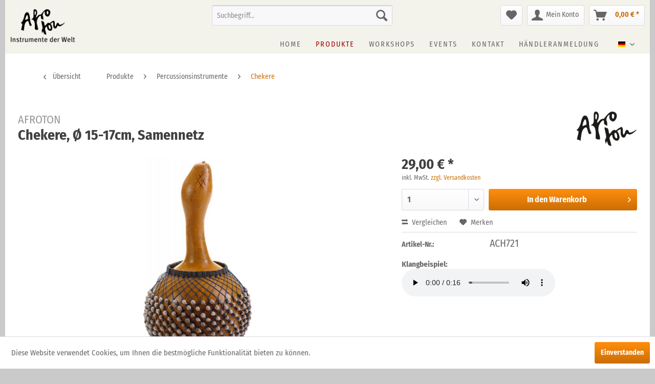

--- FILE ---
content_type: text/html; charset=UTF-8
request_url: https://www.afroton.de/afroton-chekere-oe-15-17cm-samennetz-1117
body_size: 21013
content:
<!DOCTYPE html> <html class="no-js" lang="de" itemscope="itemscope" itemtype="https://schema.org/WebPage"> <head> <meta charset="utf-8"> <meta name="author" content="" /> <meta name="robots" content="index,follow" /> <meta name="revisit-after" content="15 days" /> <meta name="keywords" content=" ausgehöhlter, Kürbisklangkörper Netz, weißen, Samen Klangvariationen, klatschend, rauschend, Meereswelleneffekt Rhythmustreiber traditionelles, Instrument, Trommelensembles Ghana " /> <meta name="description" content="ausgehöhlter Kürbisklangkörper Netz mit weißen Samen Klangvariationen klatschend oder rauschend, Meereswelleneffekt Rhythmustreiber traditionelles In…" /> <meta property="og:type" content="product" /> <meta property="og:site_name" content="Afroton" /> <meta property="og:url" content="https://www.afroton.de/afroton-chekere-oe-15-17cm-samennetz-1117" /> <meta property="og:title" content="Chekere, Ø 15-17cm, Samennetz" /> <meta property="og:description" content="ausgehöhlter Kürbisklangkörper Netz mit weißen Samen Klangvariationen klatschend oder rauschend, Meereswelleneffekt Rhythmustreiber…" /> <meta property="og:image" content="https://www.afroton.de/media/image/78/d8/04/Afroton_Chekere_O_15-17cm_Samennetz_ACH721.jpg" /> <meta property="product:brand" content="Afroton" /> <meta property="product:price" content="29,00" /> <meta property="product:product_link" content="https://www.afroton.de/afroton-chekere-oe-15-17cm-samennetz-1117" /> <meta name="twitter:card" content="product" /> <meta name="twitter:site" content="Afroton" /> <meta name="twitter:title" content="Chekere, Ø 15-17cm, Samennetz" /> <meta name="twitter:description" content="ausgehöhlter Kürbisklangkörper Netz mit weißen Samen Klangvariationen klatschend oder rauschend, Meereswelleneffekt Rhythmustreiber…" /> <meta name="twitter:image" content="https://www.afroton.de/media/image/78/d8/04/Afroton_Chekere_O_15-17cm_Samennetz_ACH721.jpg" /> <meta itemprop="copyrightHolder" content="Afroton" /> <meta itemprop="copyrightYear" content="2014" /> <meta itemprop="isFamilyFriendly" content="True" /> <meta itemprop="image" content="https://www.afroton.de/media/image/ce/a8/78/logo_afroton_spaced.png" /> <meta name="viewport" content="width=device-width, initial-scale=1.0"> <meta name="mobile-web-app-capable" content="yes"> <meta name="apple-mobile-web-app-title" content="Afroton"> <meta name="apple-mobile-web-app-capable" content="yes"> <meta name="apple-mobile-web-app-status-bar-style" content="default"> <link rel="alternate" hreflang="x-default" href="https://www.afroton.de/afroton-chekere-oe-15-17cm-samennetz-1117" /> <link rel="alternate" hreflang="en" href="https://www.afroton.de/en/afroton-shekere-oe-15-17cm-net-with-white-seeds-1117-en" /> <link rel="apple-touch-icon-precomposed" href="https://www.afroton.de/media/image/bf/71/g0/favicon_afroton.png"> <link rel="shortcut icon" href="https://www.afroton.de/media/image/bf/71/g0/favicon_afroton.png"> <meta name="msapplication-navbutton-color" content="#cb6e05" /> <meta name="application-name" content="Afroton" /> <meta name="msapplication-starturl" content="https://www.afroton.de/" /> <meta name="msapplication-window" content="width=1024;height=768" /> <meta name="msapplication-TileImage" content="https://www.afroton.de/media/image/bf/71/g0/favicon_afroton.png"> <meta name="msapplication-TileColor" content="#cb6e05"> <meta name="theme-color" content="#cb6e05" /> <link rel="canonical" href="https://www.afroton.de/afroton-chekere-oe-15-17cm-samennetz-1117" /> <title itemprop="name">Chekere, Ø 15-17cm, Samennetz | Chekere | Percussionsinstrumente | Produkte | Afroton</title> <link href="/web/cache/1764171187_90fb09bfb868b87bbe43f4405de9df86.css" media="all" rel="stylesheet" type="text/css" /> <link rel="stylesheet" type="text/css" href= "/themes/Frontend/Afroton/frontend/_public/src/css/afroton.css"> <script>
window.basketData = {
hasData: false,
data:[]
};
</script> <script>
var gaProperty = 'UA-3421347-8';
// Disable tracking if the opt-out cookie exists.
var disableStr = 'ga-disable-' + gaProperty;
if (document.cookie.indexOf(disableStr + '=true') > -1) {
window[disableStr] = true;
}
// Opt-out function
function gaOptout() {
document.cookie = disableStr + '=true; expires=Thu, 31 Dec 2199 23:59:59 UTC; path=/';
window[disableStr] = true;
}
</script> <div data-googleAnalytics="true" data-googleConversionID="382204917" data-googleConversionLabel="MtcoCLLyj40CEPX3n7YB" data-googleConversionLanguage="de" data-googleTrackingID="UA-3421347-8" data-googleAnonymizeIp="1" data-googleOptOutCookie="1" data-googleTrackingLibrary="ua" data-realAmount="" data-showCookieNote="1" data-cookieNoteMode="0" > </div> </head> <body class="is--ctl-detail is--act-index" > <div data-paypalUnifiedMetaDataContainer="true" data-paypalUnifiedRestoreOrderNumberUrl="https://www.afroton.de/widgets/PaypalUnifiedOrderNumber/restoreOrderNumber" class="is--hidden"> </div> <div class="page-wrap"> <noscript class="noscript-main"> <div class="alert is--warning"> <div class="alert--icon"> <i class="icon--element icon--warning"></i> </div> <div class="alert--content"> Um Afroton in vollem Umfang nutzen zu k&ouml;nnen, empfehlen wir Ihnen Javascript in Ihrem Browser zu aktiveren. </div> </div> </noscript> <section class="afroton-header"> <header class="header-main"> <div class="container header--navigation"> <div class="logo-main block-group" role="banner"> <div class="logo--shop block"> <a class="logo--link" href="https://www.afroton.de/" title="Afroton - zur Startseite wechseln"> <picture> <source srcset="https://www.afroton.de/media/image/ce/a8/78/logo_afroton_spaced.png" media="(min-width: 78.75em)"> <source srcset="https://www.afroton.de/media/image/ce/a8/78/logo_afroton_spaced.png" media="(min-width: 64em)"> <source srcset="https://www.afroton.de/media/image/ce/a8/78/logo_afroton_spaced.png" media="(min-width: 48em)"> <img srcset="https://www.afroton.de/media/image/ce/a8/78/logo_afroton_spaced.png" alt="Afroton - zur Startseite wechseln" /> </picture> </a> </div> </div> <nav class="shop--navigation block-group"> <ul class="navigation--list block-group" role="menubar" style="float:right"> <li class="navigation--entry entry--menu-left" role="menuitem"> <a class="entry--link entry--trigger btn is--icon-left" href="#offcanvas--left" data-offcanvas="true" data-offCanvasSelector=".sidebar-main"> <i class="icon--menu"></i> Menü </a> </li> <li class="navigation--entry entry--search" role="menuitem" data-search="true" aria-haspopup="true"> <a class="btn entry--link entry--trigger" href="#show-hide--search" title="Suche anzeigen / schließen"> <i class="icon--search"></i> <span class="search--display">Suchen</span> </a> <form action="/search" method="get" class="main-search--form"> <input type="search" name="sSearch" aria-label="Suchbegriff..." class="main-search--field" autocomplete="off" autocapitalize="off" placeholder="Suchbegriff..." maxlength="30" /> <button type="submit" class="main-search--button" aria-label="Suchen"> <i class="icon--search"></i> <span class="main-search--text">Suchen</span> </button> <div class="form--ajax-loader">&nbsp;</div> </form> <div class="main-search--results"></div> </li>  <li class="navigation--entry entry--notepad" role="menuitem"> <a href="https://www.afroton.de/note" title="Merkzettel" aria-label="Merkzettel" class="btn"> <i class="icon--heart"></i> </a> </li> <li class="navigation--entry entry--account with-slt" role="menuitem" data-offcanvas="true" data-offCanvasSelector=".account--dropdown-navigation"> <a href="https://www.afroton.de/account" title="Mein Konto" aria-label="Mein Konto" class="btn is--icon-left entry--link account--link"> <i class="icon--account"></i> <span class="account--display"> Mein Konto </span> </a> <div class="account--dropdown-navigation"> <div class="navigation--smartphone"> <div class="entry--close-off-canvas"> <a href="#close-account-menu" class="account--close-off-canvas" title="Menü schließen" aria-label="Menü schließen"> Menü schließen <i class="icon--arrow-right"></i> </a> </div> </div> <div class="account--menu is--rounded is--personalized"> <span class="navigation--headline"> Mein Konto </span> <div class="account--menu-container"> <ul class="sidebar--navigation navigation--list is--level0 show--active-items"> <li class="navigation--entry"> <span class="navigation--signin"> <a href="https://www.afroton.de/account#hide-registration" class="blocked--link btn is--primary navigation--signin-btn" data-collapseTarget="#registration" data-action="close"> Anmelden </a> <span class="navigation--register"> oder <a href="https://www.afroton.de/account#show-registration" class="blocked--link" data-collapseTarget="#registration" data-action="open"> registrieren </a> </span> </span> </li> <li class="navigation--entry"> <a href="https://www.afroton.de/account" title="Mein Kundenkonto" class="navigation--link"> Mein Kundenkonto </a> </li> <li class="navigation--entry"> <a href="https://www.afroton.de/account/profile" title="Persönliche Daten" class="navigation--link" rel="nofollow"> Persönliche Daten </a> </li> <li class="navigation--entry"> <a href="https://www.afroton.de/address/index/sidebar/" title="Adressen" class="navigation--link" rel="nofollow"> Adressen </a> </li> <li class="navigation--entry"> <a href="https://www.afroton.de/account/payment" title="Zahlungsarten" class="navigation--link" rel="nofollow"> Zahlungsarten </a> </li> <li class="navigation--entry"> <a href="https://www.afroton.de/StripePaymentAccount/manageCreditCards" title="Kreditkarten verwalten" class="navigation--link"> Kreditkarten verwalten </a> </li> <li class="navigation--entry"> <a href="https://www.afroton.de/account/orders" title="Bestellungen" class="navigation--link" rel="nofollow"> Bestellungen </a> </li> <li class="navigation--entry"> <a href="https://www.afroton.de/note" title="Merkzettel" class="navigation--link" rel="nofollow"> Merkzettel </a> </li> </ul> </div> </div> </div> </li> <li class="navigation--entry entry--cart" role="menuitem"> <a class="btn is--icon-left cart--link" href="https://www.afroton.de/checkout/cart" title="Warenkorb" aria-label="Warenkorb"> <span class="cart--display"> Warenkorb </span> <span class="badge is--primary is--minimal cart--quantity is--hidden">0</span> <i class="icon--basket"></i> <span class="cart--amount"> 0,00&nbsp;&euro; * </span> </a> <div class="ajax-loader">&nbsp;</div> </li>  </ul> </nav> </div> <nav class="navigation-main" style="text-align: right;"> <div class="container" data-menu-scroller="true" data-listSelector=".navigation--list.container" data-viewPortSelector=".navigation--list-wrapper"> <div class="top-bar"> <div class="container block-group"> <nav class="top-bar--navigation block" role="menubar">  <div class="top-bar--language navigation--entry"> <form method="post" class="language--form"> <div class="field--select"> <div class="language--flag de_DE">Deutsch</div> <div class="select-field"> <select name="__shop" class="language--select" data-auto-submit="true"> <option value="1" selected="selected"> Deutsch </option> <option value="3" > English </option> </select> </div> <input type="hidden" name="__redirect" value="1"> </div> </form> </div>  <div class="navigation--entry entry--compare is--hidden" role="menuitem" aria-haspopup="true" data-drop-down-menu="true">   </div> </nav> </div> </div> <div class="navigation--list-wrapper"> <ul class="navigation--list container" role="menubar" itemscope="itemscope" itemtype="http://schema.org/SiteNavigationElement"> <li class="navigation--entry is--home" role="menuitem"><a class="navigation--link is--first" href="https://www.afroton.de/" title="Home" itemprop="url"><span itemprop="name">Home</span></a></li><li class="navigation--entry is--active" role="menuitem"><a class="navigation--link is--active" href="https://www.afroton.de/produkte/" title="Produkte" itemprop="url"><span itemprop="name">Produkte</span></a></li><li class="navigation--entry" role="menuitem"><a class="navigation--link" href="https://www.afroton.de/workshops/" title="Workshops" itemprop="url"><span itemprop="name">Workshops</span></a></li><li class="navigation--entry" role="menuitem"><a class="navigation--link" href="https://www.afroton.de/events/" title="Events" itemprop="url"><span itemprop="name">Events</span></a></li><li class="navigation--entry" role="menuitem"><a class="navigation--link" href="/kontakt" title="Kontakt" itemprop="url"><span itemprop="name">Kontakt</span></a></li><li class="navigation--entry" role="menuitem"><a class="navigation--link" href="/registerFC/index/sValidation/H" title="Händleranmeldung" itemprop="url"><span itemprop="name">Händleranmeldung</span></a></li> </ul> </div> <div class="advanced-menu" data-advanced-menu="true" data-hoverDelay="250"> <div class="menu--container"> <div class="button-container"> <a href="https://www.afroton.de/produkte/" class="button--category" aria-label="Zur Kategorie Produkte" title="Zur Kategorie Produkte"> <i class="icon--arrow-right"></i> Zur Kategorie Produkte </a> <span class="button--close"> <i class="icon--cross"></i> </span> </div> <div class="content--wrapper has--content"> <ul class="menu--list menu--level-0 columns--4" style="width: 100%;"> <li class="menu--list-item item--level-0" style="width: 100%"> <a href="https://www.afroton.de/produkte/afrikanische-trommeln/" class="menu--list-item-link" aria-label="Afrikanische Trommeln" title="Afrikanische Trommeln">Afrikanische Trommeln</a> <ul class="menu--list menu--level-1 columns--4"> <li class="menu--list-item item--level-1"> <a href="https://www.afroton.de/produkte/afrikanische-trommeln/djemben/" class="menu--list-item-link" aria-label="Djemben" title="Djemben">Djemben</a> </li> <li class="menu--list-item item--level-1"> <a href="https://www.afroton.de/produkte/afrikanische-trommeln/basstrommeln/" class="menu--list-item-link" aria-label="Basstrommeln" title="Basstrommeln">Basstrommeln</a> </li> <li class="menu--list-item item--level-1"> <a href="https://www.afroton.de/produkte/afrikanische-trommeln/glocken/" class="menu--list-item-link" aria-label="Glocken" title="Glocken">Glocken</a> </li> <li class="menu--list-item item--level-1"> <a href="https://www.afroton.de/produkte/afrikanische-trommeln/bougarabou/" class="menu--list-item-link" aria-label="Bougarabou" title="Bougarabou">Bougarabou</a> </li> <li class="menu--list-item item--level-1"> <a href="https://www.afroton.de/produkte/afrikanische-trommeln/ashiko/" class="menu--list-item-link" aria-label="Ashiko" title="Ashiko">Ashiko</a> </li> <li class="menu--list-item item--level-1"> <a href="https://www.afroton.de/produkte/afrikanische-trommeln/pflocktrommel/" class="menu--list-item-link" aria-label="Pflocktrommel" title="Pflocktrommel">Pflocktrommel</a> </li> <li class="menu--list-item item--level-1"> <a href="https://www.afroton.de/produkte/afrikanische-trommeln/kring/" class="menu--list-item-link" aria-label="Kring" title="Kring">Kring</a> </li> <li class="menu--list-item item--level-1"> <a href="https://www.afroton.de/produkte/afrikanische-trommeln/waterdrum/" class="menu--list-item-link" aria-label="Waterdrum" title="Waterdrum">Waterdrum</a> </li> <li class="menu--list-item item--level-1"> <a href="https://www.afroton.de/produkte/afrikanische-trommeln/sprechtrommel/" class="menu--list-item-link" aria-label="Sprechtrommel" title="Sprechtrommel">Sprechtrommel</a> </li> <li class="menu--list-item item--level-1"> <a href="https://www.afroton.de/produkte/afrikanische-trommeln/staender-fuer-djembe-bougarabou-ashiko/" class="menu--list-item-link" aria-label="Ständer für Djembe, Bougarabou, Ashiko" title="Ständer für Djembe, Bougarabou, Ashiko">Ständer für Djembe, Bougarabou, Ashiko</a> </li> </ul> </li> <li class="menu--list-item item--level-0" style="width: 100%"> <a href="https://www.afroton.de/produkte/brasilianische-percussion/" class="menu--list-item-link" aria-label="Brasilianische Percussion" title="Brasilianische Percussion">Brasilianische Percussion</a> <ul class="menu--list menu--level-1 columns--4"> <li class="menu--list-item item--level-1"> <a href="https://www.afroton.de/produkte/brasilianische-percussion/surdo-standard-alu/" class="menu--list-item-link" aria-label="Surdo, Standard, Alu" title="Surdo, Standard, Alu">Surdo, Standard, Alu</a> </li> <li class="menu--list-item item--level-1"> <a href="https://www.afroton.de/produkte/brasilianische-percussion/surdo-standard-axe/" class="menu--list-item-link" aria-label="Surdo, Standard, Axé" title="Surdo, Standard, Axé">Surdo, Standard, Axé</a> </li> <li class="menu--list-item item--level-1"> <a href="https://www.afroton.de/produkte/brasilianische-percussion/surdo-pro-alu-poliert/" class="menu--list-item-link" aria-label="Surdo, Pro, Alu, poliert" title="Surdo, Pro, Alu, poliert">Surdo, Pro, Alu, poliert</a> </li> <li class="menu--list-item item--level-1"> <a href="https://www.afroton.de/produkte/brasilianische-percussion/surdo-pro-axe/" class="menu--list-item-link" aria-label="Surdo, Pro, Axé" title="Surdo, Pro, Axé">Surdo, Pro, Axé</a> </li> <li class="menu--list-item item--level-1"> <a href="https://www.afroton.de/produkte/brasilianische-percussion/surdo-pro-holz/" class="menu--list-item-link" aria-label="Surdo, Pro, Holz" title="Surdo, Pro, Holz">Surdo, Pro, Holz</a> </li> <li class="menu--list-item item--level-1"> <a href="https://www.afroton.de/produkte/brasilianische-percussion/surdo-alu-napafell/" class="menu--list-item-link" aria-label="Surdo, Alu, Napafell" title="Surdo, Alu, Napafell">Surdo, Alu, Napafell</a> </li> <li class="menu--list-item item--level-1"> <a href="https://www.afroton.de/produkte/brasilianische-percussion/staender-fuer-surdo/" class="menu--list-item-link" aria-label="Ständer für Surdo" title="Ständer für Surdo">Ständer für Surdo</a> </li> <li class="menu--list-item item--level-1"> <a href="https://www.afroton.de/produkte/brasilianische-percussion/zabumba/" class="menu--list-item-link" aria-label="Zabumba" title="Zabumba">Zabumba</a> </li> <li class="menu--list-item item--level-1"> <a href="https://www.afroton.de/produkte/brasilianische-percussion/repenique/" class="menu--list-item-link" aria-label="Repenique" title="Repenique">Repenique</a> </li> <li class="menu--list-item item--level-1"> <a href="https://www.afroton.de/produkte/brasilianische-percussion/repinique-pro/" class="menu--list-item-link" aria-label="Repinique Pro" title="Repinique Pro">Repinique Pro</a> </li> <li class="menu--list-item item--level-1"> <a href="https://www.afroton.de/produkte/brasilianische-percussion/timbal/" class="menu--list-item-link" aria-label="Timbal" title="Timbal">Timbal</a> </li> <li class="menu--list-item item--level-1"> <a href="https://www.afroton.de/produkte/brasilianische-percussion/tantan/" class="menu--list-item-link" aria-label="Tantan" title="Tantan">Tantan</a> </li> <li class="menu--list-item item--level-1"> <a href="https://www.afroton.de/produkte/brasilianische-percussion/rebolo/" class="menu--list-item-link" aria-label="Rebolo" title="Rebolo">Rebolo</a> </li> <li class="menu--list-item item--level-1"> <a href="https://www.afroton.de/produkte/brasilianische-percussion/cuica/" class="menu--list-item-link" aria-label="Cuica" title="Cuica">Cuica</a> </li> <li class="menu--list-item item--level-1"> <a href="https://www.afroton.de/produkte/brasilianische-percussion/caixa/" class="menu--list-item-link" aria-label="Caixa" title="Caixa">Caixa</a> </li> <li class="menu--list-item item--level-1"> <a href="https://www.afroton.de/produkte/brasilianische-percussion/tamborim/" class="menu--list-item-link" aria-label="Tamborim" title="Tamborim">Tamborim</a> </li> <li class="menu--list-item item--level-1"> <a href="https://www.afroton.de/produkte/brasilianische-percussion/ganza/" class="menu--list-item-link" aria-label="Ganza" title="Ganza">Ganza</a> </li> <li class="menu--list-item item--level-1"> <a href="https://www.afroton.de/produkte/brasilianische-percussion/agogo/" class="menu--list-item-link" aria-label="Agogo" title="Agogo">Agogo</a> </li> <li class="menu--list-item item--level-1"> <a href="https://www.afroton.de/produkte/brasilianische-percussion/reco-reco/" class="menu--list-item-link" aria-label="Reco Reco" title="Reco Reco">Reco Reco</a> </li> <li class="menu--list-item item--level-1"> <a href="https://www.afroton.de/produkte/brasilianische-percussion/frigideira/" class="menu--list-item-link" aria-label="Frigideira" title="Frigideira">Frigideira</a> </li> <li class="menu--list-item item--level-1"> <a href="https://www.afroton.de/produkte/brasilianische-percussion/rocar/" class="menu--list-item-link" aria-label="Rocar" title="Rocar">Rocar</a> </li> <li class="menu--list-item item--level-1"> <a href="https://www.afroton.de/produkte/brasilianische-percussion/pandeiro/" class="menu--list-item-link" aria-label="Pandeiro" title="Pandeiro">Pandeiro</a> </li> <li class="menu--list-item item--level-1"> <a href="https://www.afroton.de/produkte/brasilianische-percussion/pandeiro-pro/" class="menu--list-item-link" aria-label="Pandeiro Pro" title="Pandeiro Pro">Pandeiro Pro</a> </li> <li class="menu--list-item item--level-1"> <a href="https://www.afroton.de/produkte/brasilianische-percussion/samba-sets/" class="menu--list-item-link" aria-label="Samba Sets" title="Samba Sets">Samba Sets</a> </li> <li class="menu--list-item item--level-1"> <a href="https://www.afroton.de/produkte/brasilianische-percussion/samba-pfeifen/" class="menu--list-item-link" aria-label="Samba Pfeifen" title="Samba Pfeifen">Samba Pfeifen</a> </li> <li class="menu--list-item item--level-1"> <a href="https://www.afroton.de/produkte/brasilianische-percussion/berimbaus-und-zubehoer/" class="menu--list-item-link" aria-label="Berimbaus und Zubehör" title="Berimbaus und Zubehör">Berimbaus und Zubehör</a> </li> </ul> </li> <li class="menu--list-item item--level-0" style="width: 100%"> <a href="https://www.afroton.de/produkte/melodieinstrumente/" class="menu--list-item-link" aria-label="Melodieinstrumente" title="Melodieinstrumente">Melodieinstrumente</a> <ul class="menu--list menu--level-1 columns--4"> <li class="menu--list-item item--level-1"> <a href="https://www.afroton.de/produkte/melodieinstrumente/panamor-handpan/" class="menu--list-item-link" aria-label="PanAmor Handpan" title="PanAmor Handpan">PanAmor Handpan</a> </li> <li class="menu--list-item item--level-1"> <a href="https://www.afroton.de/produkte/melodieinstrumente/zubehoer-fuer-handpan/" class="menu--list-item-link" aria-label="Zubehör für Handpan" title="Zubehör für Handpan">Zubehör für Handpan</a> </li> <li class="menu--list-item item--level-1"> <a href="https://www.afroton.de/produkte/melodieinstrumente/multipercussion-rucksack/" class="menu--list-item-link" aria-label="Multipercussion-Rucksack" title="Multipercussion-Rucksack">Multipercussion-Rucksack</a> </li> <li class="menu--list-item item--level-1"> <a href="https://www.afroton.de/produkte/melodieinstrumente/nataraj-tonguedrum/" class="menu--list-item-link" aria-label="Nataraj Tonguedrum" title="Nataraj Tonguedrum">Nataraj Tonguedrum</a> </li> <li class="menu--list-item item--level-1"> <a href="https://www.afroton.de/produkte/melodieinstrumente/balafon/" class="menu--list-item-link" aria-label="Balafon" title="Balafon">Balafon</a> </li> <li class="menu--list-item item--level-1"> <a href="https://www.afroton.de/produkte/melodieinstrumente/kalimbas/" class="menu--list-item-link" aria-label="Kalimbas" title="Kalimbas">Kalimbas</a> </li> </ul> </li> <li class="menu--list-item item--level-0" style="width: 100%"> <a href="https://www.afroton.de/produkte/trommeln-versch.-laender/" class="menu--list-item-link" aria-label="Trommeln versch. Länder" title="Trommeln versch. Länder">Trommeln versch. Länder</a> <ul class="menu--list menu--level-1 columns--4"> <li class="menu--list-item item--level-1"> <a href="https://www.afroton.de/produkte/trommeln-versch.-laender/cajon/" class="menu--list-item-link" aria-label="Cajon" title="Cajon">Cajon</a> </li> <li class="menu--list-item item--level-1"> <a href="https://www.afroton.de/produkte/trommeln-versch.-laender/darabuka/" class="menu--list-item-link" aria-label="Darabuka" title="Darabuka">Darabuka</a> </li> <li class="menu--list-item item--level-1"> <a href="https://www.afroton.de/produkte/trommeln-versch.-laender/udu/" class="menu--list-item-link" aria-label="Udu" title="Udu">Udu</a> </li> <li class="menu--list-item item--level-1"> <a href="https://www.afroton.de/produkte/trommeln-versch.-laender/ghatam/" class="menu--list-item-link" aria-label="Ghatam" title="Ghatam">Ghatam</a> </li> <li class="menu--list-item item--level-1"> <a href="https://www.afroton.de/produkte/trommeln-versch.-laender/tabla/" class="menu--list-item-link" aria-label="Tabla" title="Tabla">Tabla</a> </li> <li class="menu--list-item item--level-1"> <a href="https://www.afroton.de/produkte/trommeln-versch.-laender/kanjira/" class="menu--list-item-link" aria-label="Kanjira" title="Kanjira">Kanjira</a> </li> <li class="menu--list-item item--level-1"> <a href="https://www.afroton.de/produkte/trommeln-versch.-laender/riq/" class="menu--list-item-link" aria-label="Riq" title="Riq">Riq</a> </li> <li class="menu--list-item item--level-1"> <a href="https://www.afroton.de/produkte/trommeln-versch.-laender/gopichand/" class="menu--list-item-link" aria-label="Gopichand" title="Gopichand">Gopichand</a> </li> <li class="menu--list-item item--level-1"> <a href="https://www.afroton.de/produkte/trommeln-versch.-laender/rahmentrommel/" class="menu--list-item-link" aria-label="Rahmentrommel" title="Rahmentrommel">Rahmentrommel</a> </li> <li class="menu--list-item item--level-1"> <a href="https://www.afroton.de/produkte/trommeln-versch.-laender/bodrum/" class="menu--list-item-link" aria-label="bOdrum" title="bOdrum">bOdrum</a> </li> </ul> </li> <li class="menu--list-item item--level-0" style="width: 100%"> <a href="https://www.afroton.de/produkte/percussionsinstrumente/" class="menu--list-item-link" aria-label="Percussionsinstrumente" title="Percussionsinstrumente">Percussionsinstrumente</a> <ul class="menu--list menu--level-1 columns--4"> <li class="menu--list-item item--level-1"> <a href="https://www.afroton.de/produkte/percussionsinstrumente/boomwhackers/" class="menu--list-item-link" aria-label="Boomwhackers" title="Boomwhackers">Boomwhackers</a> </li> <li class="menu--list-item item--level-1"> <a href="https://www.afroton.de/produkte/percussionsinstrumente/rasseln-shaker/" class="menu--list-item-link" aria-label="Rasseln &amp; Shaker" title="Rasseln &amp; Shaker">Rasseln & Shaker</a> </li> <li class="menu--list-item item--level-1"> <a href="https://www.afroton.de/produkte/percussionsinstrumente/rainmaker/" class="menu--list-item-link" aria-label="Rainmaker" title="Rainmaker">Rainmaker</a> </li> <li class="menu--list-item item--level-1"> <a href="https://www.afroton.de/produkte/percussionsinstrumente/chekere/" class="menu--list-item-link" aria-label="Chekere" title="Chekere">Chekere</a> </li> <li class="menu--list-item item--level-1"> <a href="https://www.afroton.de/produkte/percussionsinstrumente/tier-guiro/" class="menu--list-item-link" aria-label="Tier Guiro" title="Tier Guiro">Tier Guiro</a> </li> <li class="menu--list-item item--level-1"> <a href="https://www.afroton.de/produkte/percussionsinstrumente/glocken-schellen/" class="menu--list-item-link" aria-label="Glocken &amp; Schellen" title="Glocken &amp; Schellen">Glocken & Schellen</a> </li> <li class="menu--list-item item--level-1"> <a href="https://www.afroton.de/produkte/percussionsinstrumente/effektpercussion/" class="menu--list-item-link" aria-label="Effektpercussion" title="Effektpercussion">Effektpercussion</a> </li> </ul> </li> <li class="menu--list-item item--level-0" style="width: 100%"> <a href="https://www.afroton.de/produkte/klanginstrumente/" class="menu--list-item-link" aria-label="Klanginstrumente" title="Klanginstrumente">Klanginstrumente</a> <ul class="menu--list menu--level-1 columns--4"> <li class="menu--list-item item--level-1"> <a href="https://www.afroton.de/produkte/klanginstrumente/aquaphone-waterphone/" class="menu--list-item-link" aria-label="Aquaphone, Waterphone" title="Aquaphone, Waterphone">Aquaphone, Waterphone</a> </li> <li class="menu--list-item item--level-1"> <a href="https://www.afroton.de/produkte/klanginstrumente/gongs/" class="menu--list-item-link" aria-label="Gongs" title="Gongs">Gongs</a> </li> <li class="menu--list-item item--level-1"> <a href="https://www.afroton.de/produkte/klanginstrumente/crotales-zymbeln/" class="menu--list-item-link" aria-label="Crotales, Zymbeln" title="Crotales, Zymbeln">Crotales, Zymbeln</a> </li> <li class="menu--list-item item--level-1"> <a href="https://www.afroton.de/produkte/klanginstrumente/koshi-klangspiele/" class="menu--list-item-link" aria-label="Koshi Klangspiele" title="Koshi Klangspiele">Koshi Klangspiele</a> </li> <li class="menu--list-item item--level-1"> <a href="https://www.afroton.de/produkte/klanginstrumente/klangschalen/" class="menu--list-item-link" aria-label="Klangschalen" title="Klangschalen">Klangschalen</a> </li> <li class="menu--list-item item--level-1"> <a href="https://www.afroton.de/produkte/klanginstrumente/kutuwapa/" class="menu--list-item-link" aria-label="Kutuwapa" title="Kutuwapa">Kutuwapa</a> </li> <li class="menu--list-item item--level-1"> <a href="https://www.afroton.de/produkte/klanginstrumente/wasserspringschalen/" class="menu--list-item-link" aria-label="Wasserspringschalen" title="Wasserspringschalen">Wasserspringschalen</a> </li> </ul> </li> <li class="menu--list-item item--level-0" style="width: 100%"> <a href="https://www.afroton.de/produkte/windinstrumente/" class="menu--list-item-link" aria-label="Windinstrumente" title="Windinstrumente">Windinstrumente</a> <ul class="menu--list menu--level-1 columns--4"> <li class="menu--list-item item--level-1"> <a href="https://www.afroton.de/produkte/windinstrumente/didgeridoo/" class="menu--list-item-link" aria-label="Didgeridoo" title="Didgeridoo">Didgeridoo</a> </li> <li class="menu--list-item item--level-1"> <a href="https://www.afroton.de/produkte/windinstrumente/schwirrbogen/" class="menu--list-item-link" aria-label="Schwirrbogen" title="Schwirrbogen">Schwirrbogen</a> </li> <li class="menu--list-item item--level-1"> <a href="https://www.afroton.de/produkte/windinstrumente/rag-dun-ritualtrompete/" class="menu--list-item-link" aria-label="Rag Dun Ritualtrompete" title="Rag Dun Ritualtrompete">Rag Dun Ritualtrompete</a> </li> <li class="menu--list-item item--level-1"> <a href="https://www.afroton.de/produkte/windinstrumente/shrutibox/" class="menu--list-item-link" aria-label="Shrutibox" title="Shrutibox">Shrutibox</a> </li> <li class="menu--list-item item--level-1"> <a href="https://www.afroton.de/produkte/windinstrumente/maultrommel/" class="menu--list-item-link" aria-label="Maultrommel" title="Maultrommel">Maultrommel</a> </li> <li class="menu--list-item item--level-1"> <a href="https://www.afroton.de/produkte/windinstrumente/blasinstrumente/" class="menu--list-item-link" aria-label="Blasinstrumente" title="Blasinstrumente">Blasinstrumente</a> </li> <li class="menu--list-item item--level-1"> <a href="https://www.afroton.de/produkte/windinstrumente/nasenfloeten/" class="menu--list-item-link" aria-label="Nasenflöten" title="Nasenflöten">Nasenflöten</a> </li> </ul> </li> <li class="menu--list-item item--level-0" style="width: 100%"> <a href="https://www.afroton.de/produkte/zubehoer-und-ersatzteile/" class="menu--list-item-link" aria-label="Zubehör und Ersatzteile" title="Zubehör und Ersatzteile">Zubehör und Ersatzteile</a> <ul class="menu--list menu--level-1 columns--4"> <li class="menu--list-item item--level-1"> <a href="https://www.afroton.de/produkte/zubehoer-und-ersatzteile/taschen-u.-tops/" class="menu--list-item-link" aria-label="Taschen u. Tops" title="Taschen u. Tops">Taschen u. Tops</a> </li> <li class="menu--list-item item--level-1"> <a href="https://www.afroton.de/produkte/zubehoer-und-ersatzteile/gurte/" class="menu--list-item-link" aria-label="Gurte" title="Gurte">Gurte</a> </li> <li class="menu--list-item item--level-1"> <a href="https://www.afroton.de/produkte/zubehoer-und-ersatzteile/schlaegel/" class="menu--list-item-link" aria-label="Schlägel" title="Schlägel">Schlägel</a> </li> <li class="menu--list-item item--level-1"> <a href="https://www.afroton.de/produkte/zubehoer-und-ersatzteile/schluesselanhaenger/" class="menu--list-item-link" aria-label="Schlüsselanhänger" title="Schlüsselanhänger">Schlüsselanhänger</a> </li> <li class="menu--list-item item--level-1"> <a href="https://www.afroton.de/produkte/zubehoer-und-ersatzteile/afrikanischer-korb/" class="menu--list-item-link" aria-label="Afrikanischer Korb" title="Afrikanischer Korb">Afrikanischer Korb</a> </li> <li class="menu--list-item item--level-1"> <a href="https://www.afroton.de/produkte/zubehoer-und-ersatzteile/staender-und-ringe/" class="menu--list-item-link" aria-label="Ständer Und Ringe" title="Ständer Und Ringe">Ständer Und Ringe</a> </li> <li class="menu--list-item item--level-1"> <a href="https://www.afroton.de/produkte/zubehoer-und-ersatzteile/holzrahmen-fuer-rahmentrommeln/" class="menu--list-item-link" aria-label="Holzrahmen für Rahmentrommeln" title="Holzrahmen für Rahmentrommeln">Holzrahmen für Rahmentrommeln</a> </li> <li class="menu--list-item item--level-1"> <a href="https://www.afroton.de/produkte/zubehoer-und-ersatzteile/felle/" class="menu--list-item-link" aria-label="Felle" title="Felle">Felle</a> </li> <li class="menu--list-item item--level-1"> <a href="https://www.afroton.de/produkte/zubehoer-und-ersatzteile/ersatzteile/" class="menu--list-item-link" aria-label="Ersatzteile" title="Ersatzteile">Ersatzteile</a> </li> </ul> </li> <li class="menu--list-item item--level-0" style="width: 100%"> <a href="https://www.afroton.de/produkte/buecher-dvds/" class="menu--list-item-link" aria-label="Bücher, DVDs" title="Bücher, DVDs">Bücher, DVDs</a> </li> <li class="menu--list-item item--level-0" style="width: 100%"> <a href="https://www.afroton.de/produkte/sonderartikel/" class="menu--list-item-link" aria-label="Sonderartikel" title="Sonderartikel">Sonderartikel</a> </li> <li class="menu--list-item item--level-0" style="width: 100%"> <a href="https://www.afroton.de/produkte/sale/" class="menu--list-item-link" aria-label="SALE" title="SALE">SALE</a> </li> <li class="menu--list-item item--level-0" style="width: 100%"> <a href="https://www.afroton.de/produkte/downloads/" class="menu--list-item-link" aria-label="Downloads" title="Downloads">Downloads</a> <ul class="menu--list menu--level-1 columns--4"> <li class="menu--list-item item--level-1"> <a href="https://www.afroton.de/produkte/downloads/produktkatalog-als-pdf/" class="menu--list-item-link" aria-label="Produktkatalog als PDF" title="Produktkatalog als PDF">Produktkatalog als PDF</a> </li> <li class="menu--list-item item--level-1"> <a href="https://www.afroton.de/produkte/downloads/gurt-und-spannanleitung/" class="menu--list-item-link" aria-label="Gurt- und Spannanleitung" title="Gurt- und Spannanleitung">Gurt- und Spannanleitung</a> </li> </ul> </li> </ul> </div> </div> <div class="menu--container"> <div class="button-container"> <a href="https://www.afroton.de/workshops/" class="button--category" aria-label="Zur Kategorie Workshops" title="Zur Kategorie Workshops"> <i class="icon--arrow-right"></i> Zur Kategorie Workshops </a> <span class="button--close"> <i class="icon--cross"></i> </span> </div> </div> <div class="menu--container"> <div class="button-container"> <a href="https://www.afroton.de/events/" class="button--category" aria-label="Zur Kategorie Events" title="Zur Kategorie Events"> <i class="icon--arrow-right"></i> Zur Kategorie Events </a> <span class="button--close"> <i class="icon--cross"></i> </span> </div> <div class="content--wrapper has--content"> <ul class="menu--list menu--level-0 columns--4" style="width: 100%;"> <li class="menu--list-item item--level-0" style="width: 100%"> <a href="https://www.afroton.de/events/afroton-veranstaltungen/" class="menu--list-item-link" aria-label="Afroton Veranstaltungen" title="Afroton Veranstaltungen">Afroton Veranstaltungen</a> </li> <li class="menu--list-item item--level-0" style="width: 100%"> <a href="https://www.afroton.de/events/veranstaltungsarchiv/" class="menu--list-item-link" aria-label="Veranstaltungsarchiv" title="Veranstaltungsarchiv">Veranstaltungsarchiv</a> </li> </ul> </div> </div> <div class="menu--container"> <div class="button-container"> <a href="/kontakt" class="button--category" aria-label="Zur Kategorie Kontakt" title="Zur Kategorie Kontakt"> <i class="icon--arrow-right"></i> Zur Kategorie Kontakt </a> <span class="button--close"> <i class="icon--cross"></i> </span> </div> </div> <div class="menu--container"> <div class="button-container"> <a href="/registerFC/index/sValidation/H" class="button--category" aria-label="Zur Kategorie Händleranmeldung" title="Zur Kategorie Händleranmeldung"> <i class="icon--arrow-right"></i> Zur Kategorie Händleranmeldung </a> <span class="button--close"> <i class="icon--cross"></i> </span> </div> </div> </div> </div> </nav> </header> </section> <div class="container--ajax-cart" data-collapse-cart="true" data-displayMode="offcanvas"></div> <section class="content-main container block-group"> <nav class="content--breadcrumb block"> <a class="breadcrumb--button breadcrumb--link" href="https://www.afroton.de/produkte/percussionsinstrumente/chekere/" title="Übersicht"> <i class="icon--arrow-left"></i> <span class="breadcrumb--title">Übersicht</span> </a> <ul class="breadcrumb--list" role="menu" itemscope itemtype="https://schema.org/BreadcrumbList"> <li role="menuitem" class="breadcrumb--entry" itemprop="itemListElement" itemscope itemtype="https://schema.org/ListItem"> <a class="breadcrumb--link" href="https://www.afroton.de/produkte/" title="Produkte" itemprop="item"> <link itemprop="url" href="https://www.afroton.de/produkte/" /> <span class="breadcrumb--title" itemprop="name">Produkte</span> </a> <meta itemprop="position" content="0" /> </li> <li role="none" class="breadcrumb--separator"> <i class="icon--arrow-right"></i> </li> <li role="menuitem" class="breadcrumb--entry" itemprop="itemListElement" itemscope itemtype="https://schema.org/ListItem"> <a class="breadcrumb--link" href="https://www.afroton.de/produkte/percussionsinstrumente/" title="Percussionsinstrumente" itemprop="item"> <link itemprop="url" href="https://www.afroton.de/produkte/percussionsinstrumente/" /> <span class="breadcrumb--title" itemprop="name">Percussionsinstrumente</span> </a> <meta itemprop="position" content="1" /> </li> <li role="none" class="breadcrumb--separator"> <i class="icon--arrow-right"></i> </li> <li role="menuitem" class="breadcrumb--entry is--active" itemprop="itemListElement" itemscope itemtype="https://schema.org/ListItem"> <a class="breadcrumb--link" href="https://www.afroton.de/produkte/percussionsinstrumente/chekere/" title="Chekere" itemprop="item"> <link itemprop="url" href="https://www.afroton.de/produkte/percussionsinstrumente/chekere/" /> <span class="breadcrumb--title" itemprop="name">Chekere</span> </a> <meta itemprop="position" content="2" /> </li> </ul> </nav> <nav class="product--navigation"> <a href="#" class="navigation--link link--prev"> <div class="link--prev-button"> <span class="link--prev-inner">Zurück</span> </div> <div class="image--wrapper"> <div class="image--container"></div> </div> </a> <a href="#" class="navigation--link link--next"> <div class="link--next-button"> <span class="link--next-inner">Vor</span> </div> <div class="image--wrapper"> <div class="image--container"></div> </div> </a> </nav> <div class="content-main--inner"> <aside class="sidebar-main off-canvas"> <div class="navigation--smartphone"> <ul class="navigation--list "> <li class="navigation--entry entry--close-off-canvas"> <a href="#close-categories-menu" title="Menü schließen" class="navigation--link"> Menü schließen <i class="icon--arrow-right"></i> </a> </li> </ul> <div class="mobile--switches">  <div class="top-bar--language navigation--entry"> <form method="post" class="language--form"> <div class="field--select"> <div class="language--flag de_DE">Deutsch</div> <div class="select-field"> <select name="__shop" class="language--select" data-auto-submit="true"> <option value="1" selected="selected"> Deutsch </option> <option value="3" > English </option> </select> </div> <input type="hidden" name="__redirect" value="1"> </div> </form> </div>  </div> </div> <div class="sidebar--categories-wrapper" data-subcategory-nav="true" data-mainCategoryId="3" data-categoryId="97" data-fetchUrl="/widgets/listing/getCategory/categoryId/97"> <div class="categories--headline navigation--headline"> Kategorien </div> <div class="sidebar--categories-navigation"> <ul class="sidebar--navigation categories--navigation navigation--list is--drop-down is--level0 is--rounded" role="menu"> <li class="navigation--entry is--active has--sub-categories has--sub-children" role="menuitem"> <a class="navigation--link is--active has--sub-categories link--go-forward" href="https://www.afroton.de/produkte/" data-categoryId="5" data-fetchUrl="/widgets/listing/getCategory/categoryId/5" title="Produkte" > Produkte <span class="is--icon-right"> <i class="icon--arrow-right"></i> </span> </a> <ul class="sidebar--navigation categories--navigation navigation--list is--level1 is--rounded" role="menu"> <li class="navigation--entry has--sub-children is--active-sibling" role="menuitem"> <a class="navigation--link link--go-forward" href="https://www.afroton.de/produkte/afrikanische-trommeln/" data-categoryId="9" data-fetchUrl="/widgets/listing/getCategory/categoryId/9" title="Afrikanische Trommeln" > Afrikanische Trommeln <span class="is--icon-right"> <i class="icon--arrow-right"></i> </span> </a> </li> <li class="navigation--entry has--sub-children is--active-sibling" role="menuitem"> <a class="navigation--link link--go-forward" href="https://www.afroton.de/produkte/brasilianische-percussion/" data-categoryId="10" data-fetchUrl="/widgets/listing/getCategory/categoryId/10" title="Brasilianische Percussion" > Brasilianische Percussion <span class="is--icon-right"> <i class="icon--arrow-right"></i> </span> </a> </li> <li class="navigation--entry has--sub-children is--active-sibling" role="menuitem"> <a class="navigation--link link--go-forward" href="https://www.afroton.de/produkte/melodieinstrumente/" data-categoryId="11" data-fetchUrl="/widgets/listing/getCategory/categoryId/11" title="Melodieinstrumente" > Melodieinstrumente <span class="is--icon-right"> <i class="icon--arrow-right"></i> </span> </a> </li> <li class="navigation--entry has--sub-children is--active-sibling" role="menuitem"> <a class="navigation--link link--go-forward" href="https://www.afroton.de/produkte/trommeln-versch.-laender/" data-categoryId="12" data-fetchUrl="/widgets/listing/getCategory/categoryId/12" title="Trommeln versch. Länder" > Trommeln versch. Länder <span class="is--icon-right"> <i class="icon--arrow-right"></i> </span> </a> </li> <li class="navigation--entry is--active has--sub-categories has--sub-children" role="menuitem"> <a class="navigation--link is--active has--sub-categories link--go-forward" href="https://www.afroton.de/produkte/percussionsinstrumente/" data-categoryId="13" data-fetchUrl="/widgets/listing/getCategory/categoryId/13" title="Percussionsinstrumente" > Percussionsinstrumente <span class="is--icon-right"> <i class="icon--arrow-right"></i> </span> </a> <ul class="sidebar--navigation categories--navigation navigation--list is--level2 navigation--level-high is--rounded" role="menu"> <li class="navigation--entry has--sub-children" role="menuitem"> <a class="navigation--link link--go-forward" href="https://www.afroton.de/produkte/percussionsinstrumente/boomwhackers/" data-categoryId="93" data-fetchUrl="/widgets/listing/getCategory/categoryId/93" title="Boomwhackers" > Boomwhackers <span class="is--icon-right"> <i class="icon--arrow-right"></i> </span> </a> </li> <li class="navigation--entry has--sub-children" role="menuitem"> <a class="navigation--link link--go-forward" href="https://www.afroton.de/produkte/percussionsinstrumente/rasseln-shaker/" data-categoryId="99" data-fetchUrl="/widgets/listing/getCategory/categoryId/99" title="Rasseln &amp; Shaker" > Rasseln & Shaker <span class="is--icon-right"> <i class="icon--arrow-right"></i> </span> </a> </li> <li class="navigation--entry" role="menuitem"> <a class="navigation--link" href="https://www.afroton.de/produkte/percussionsinstrumente/rainmaker/" data-categoryId="111" data-fetchUrl="/widgets/listing/getCategory/categoryId/111" title="Rainmaker" > Rainmaker </a> </li> <li class="navigation--entry is--active" role="menuitem"> <a class="navigation--link is--active" href="https://www.afroton.de/produkte/percussionsinstrumente/chekere/" data-categoryId="97" data-fetchUrl="/widgets/listing/getCategory/categoryId/97" title="Chekere" > Chekere </a> </li> <li class="navigation--entry" role="menuitem"> <a class="navigation--link" href="https://www.afroton.de/produkte/percussionsinstrumente/tier-guiro/" data-categoryId="98" data-fetchUrl="/widgets/listing/getCategory/categoryId/98" title="Tier Guiro" > Tier Guiro </a> </li> <li class="navigation--entry" role="menuitem"> <a class="navigation--link" href="https://www.afroton.de/produkte/percussionsinstrumente/glocken-schellen/" data-categoryId="112" data-fetchUrl="/widgets/listing/getCategory/categoryId/112" title="Glocken &amp; Schellen" > Glocken & Schellen </a> </li> <li class="navigation--entry" role="menuitem"> <a class="navigation--link" href="https://www.afroton.de/produkte/percussionsinstrumente/effektpercussion/" data-categoryId="113" data-fetchUrl="/widgets/listing/getCategory/categoryId/113" title="Effektpercussion" > Effektpercussion </a> </li> </ul> </li> <li class="navigation--entry has--sub-children is--active-sibling" role="menuitem"> <a class="navigation--link link--go-forward" href="https://www.afroton.de/produkte/klanginstrumente/" data-categoryId="14" data-fetchUrl="/widgets/listing/getCategory/categoryId/14" title="Klanginstrumente" > Klanginstrumente <span class="is--icon-right"> <i class="icon--arrow-right"></i> </span> </a> </li> <li class="navigation--entry has--sub-children is--active-sibling" role="menuitem"> <a class="navigation--link link--go-forward" href="https://www.afroton.de/produkte/windinstrumente/" data-categoryId="15" data-fetchUrl="/widgets/listing/getCategory/categoryId/15" title="Windinstrumente" > Windinstrumente <span class="is--icon-right"> <i class="icon--arrow-right"></i> </span> </a> </li> <li class="navigation--entry has--sub-children is--active-sibling" role="menuitem"> <a class="navigation--link link--go-forward" href="https://www.afroton.de/produkte/zubehoer-und-ersatzteile/" data-categoryId="16" data-fetchUrl="/widgets/listing/getCategory/categoryId/16" title="Zubehör und Ersatzteile" > Zubehör und Ersatzteile <span class="is--icon-right"> <i class="icon--arrow-right"></i> </span> </a> </li> <li class="navigation--entry is--active-sibling" role="menuitem"> <a class="navigation--link" href="https://www.afroton.de/produkte/buecher-dvds/" data-categoryId="17" data-fetchUrl="/widgets/listing/getCategory/categoryId/17" title="Bücher, DVDs" > Bücher, DVDs </a> </li> <li class="navigation--entry is--active-sibling" role="menuitem"> <a class="navigation--link" href="https://www.afroton.de/produkte/sonderartikel/" data-categoryId="302" data-fetchUrl="/widgets/listing/getCategory/categoryId/302" title="Sonderartikel" > Sonderartikel </a> </li> <li class="navigation--entry is--active-sibling" role="menuitem"> <a class="navigation--link" href="https://www.afroton.de/produkte/sale/" data-categoryId="372" data-fetchUrl="/widgets/listing/getCategory/categoryId/372" title="SALE" > SALE </a> </li> <li class="navigation--entry has--sub-children is--active-sibling" role="menuitem"> <a class="navigation--link link--go-forward" href="https://www.afroton.de/produkte/downloads/" data-categoryId="290" data-fetchUrl="/widgets/listing/getCategory/categoryId/290" title="Downloads" > Downloads <span class="is--icon-right"> <i class="icon--arrow-right"></i> </span> </a> </li> </ul> </li> <li class="navigation--entry is--active-sibling" role="menuitem"> <a class="navigation--link" href="https://www.afroton.de/workshops/" data-categoryId="6" data-fetchUrl="/widgets/listing/getCategory/categoryId/6" title="Workshops" > Workshops </a> </li> <li class="navigation--entry has--sub-children is--active-sibling" role="menuitem"> <a class="navigation--link link--go-forward" href="https://www.afroton.de/events/" data-categoryId="7" data-fetchUrl="/widgets/listing/getCategory/categoryId/7" title="Events" > Events <span class="is--icon-right"> <i class="icon--arrow-right"></i> </span> </a> </li> <li class="navigation--entry is--active-sibling" role="menuitem"> <a class="navigation--link" href="/kontakt" data-categoryId="8" data-fetchUrl="/widgets/listing/getCategory/categoryId/8" title="Kontakt" > Kontakt </a> </li> <li class="navigation--entry is--active-sibling" role="menuitem"> <a class="navigation--link" href="/registerFC/index/sValidation/H" data-categoryId="46" data-fetchUrl="/widgets/listing/getCategory/categoryId/46" title="Händleranmeldung" > Händleranmeldung </a> </li> </ul> </div> </div> </aside> <div class="content--wrapper"> <div class="content product--details" itemscope itemtype="https://schema.org/Product" data-product-navigation="/widgets/listing/productNavigation" data-category-id="97" data-main-ordernumber="ACH721" data-ajax-wishlist="true" data-compare-ajax="true" data-ajax-variants-container="true"> <header class="product--header"> <div class="product--info"> <h1 class="product--title" itemprop="name"> <small class="product--brand">Afroton<br></small>Chekere, Ø 15-17cm, Samennetz </h1> <div class="product--supplier"> <a href="https://www.afroton.de/afroton/" title="Weitere Artikel von Afroton" class="product--supplier-link"> <img src="https://www.afroton.de/media/image/07/4e/94/Afroton.png" alt="Afroton"> </a> </div> </div> </header> <div class="product--detail-upper block-group"> <div class="product--image-container image-slider product--image-zoom" data-image-slider="true" data-image-gallery="true" data-maxZoom="0" data-thumbnails=".image--thumbnails" > <div class="image-slider--container no--thumbnails"> <div class="image-slider--slide">  <div class="image--box image-slider--item"> <span class="image--element" data-img-large="https://www.afroton.de/media/image/2a/2e/58/Afroton_Chekere_O_15-17cm_Samennetz_ACH721_1280x1280.jpg" data-img-small="https://www.afroton.de/media/image/29/0b/80/Afroton_Chekere_O_15-17cm_Samennetz_ACH721_200x200.jpg" data-img-original="https://www.afroton.de/media/image/78/d8/04/Afroton_Chekere_O_15-17cm_Samennetz_ACH721.jpg" data-alt="Afroton Chekere, Ø 15-17cm, Samennetz"> <span class="image--media"> <img srcset="https://www.afroton.de/media/image/cd/d6/2c/Afroton_Chekere_O_15-17cm_Samennetz_ACH721_600x600.jpg, https://www.afroton.de/media/image/b0/85/1d/Afroton_Chekere_O_15-17cm_Samennetz_ACH721_600x600@2x.jpg 2x" src="https://www.afroton.de/media/image/cd/d6/2c/Afroton_Chekere_O_15-17cm_Samennetz_ACH721_600x600.jpg" alt="Afroton Chekere, Ø 15-17cm, Samennetz" itemprop="image" /> </span> </span> </div> </div> </div> </div> <div class="product--buybox block"> <meta itemprop="brand" content="Afroton"/> <meta itemprop="weight" content="0.3 kg"/> <meta itemprop="height" content="0.17 cm"/> <meta itemprop="width" content="0.17 cm"/> <meta itemprop="depth" content="0.33 cm"/> <div itemprop="offers" itemscope itemtype="http://schema.org/Offer" class="buybox--inner"> <meta itemprop="priceCurrency" content="EUR"/> <meta itemprop="url" content="https://www.afroton.de/afroton-chekere-oe-15-17cm-samennetz-1117"/> <div class="product--price price--default"> <span class="price--content content--default"> <meta itemprop="price" content="29.00"> 29,00&nbsp;&euro; * </span> </div> <p class="product--tax" data-content="" data-modalbox="true" data-targetSelector="a" data-mode="ajax"> inkl. MwSt. <a title="Versandkosten" href="https://www.afroton.de/versand-und-zahlungsbedingungen" style="text-decoration:underline">zzgl. Versandkosten</a> </p> <div class="product--delivery"> <link itemprop="availability" href="https://schema.org/InStock" /> <p class="delivery--information"> <span class="delivery--text delivery--text-available"> <i class="delivery--status-icon delivery--status-available"></i> Sofort versandfertig, Lieferzeit ca. 1-3 Werktage </span> </p> </div> <div class="product--configurator"> </div> <form name="sAddToBasket" method="post" action="https://www.afroton.de/checkout/addArticle" class="buybox--form" data-add-article="true" data-eventName="submit" data-showModal="false" data-addArticleUrl="https://www.afroton.de/checkout/ajaxAddArticleCart"> <input type="hidden" name="sActionIdentifier" value=""/> <input type="hidden" name="sAddAccessories" id="sAddAccessories" value=""/> <input type="hidden" name="sAdd" value="ACH721"/> <div class="buybox--button-container block-group"> <div class="buybox--quantity block"> <div class="select-field"> <select id="sQuantity" name="sQuantity" class="quantity--select"> <option value="1">1</option> <option value="2">2</option> <option value="3">3</option> <option value="4">4</option> <option value="5">5</option> <option value="6">6</option> <option value="7">7</option> <option value="8">8</option> <option value="9">9</option> <option value="10">10</option> <option value="11">11</option> <option value="12">12</option> <option value="13">13</option> <option value="14">14</option> <option value="15">15</option> <option value="16">16</option> <option value="17">17</option> <option value="18">18</option> <option value="19">19</option> <option value="20">20</option> <option value="21">21</option> <option value="22">22</option> <option value="23">23</option> <option value="24">24</option> <option value="25">25</option> <option value="26">26</option> <option value="27">27</option> <option value="28">28</option> <option value="29">29</option> <option value="30">30</option> <option value="31">31</option> <option value="32">32</option> <option value="33">33</option> <option value="34">34</option> <option value="35">35</option> <option value="36">36</option> <option value="37">37</option> <option value="38">38</option> <option value="39">39</option> <option value="40">40</option> <option value="41">41</option> <option value="42">42</option> <option value="43">43</option> <option value="44">44</option> <option value="45">45</option> <option value="46">46</option> <option value="47">47</option> <option value="48">48</option> <option value="49">49</option> <option value="50">50</option> <option value="51">51</option> <option value="52">52</option> <option value="53">53</option> <option value="54">54</option> <option value="55">55</option> <option value="56">56</option> <option value="57">57</option> <option value="58">58</option> <option value="59">59</option> <option value="60">60</option> <option value="61">61</option> <option value="62">62</option> <option value="63">63</option> <option value="64">64</option> <option value="65">65</option> <option value="66">66</option> <option value="67">67</option> <option value="68">68</option> <option value="69">69</option> <option value="70">70</option> <option value="71">71</option> <option value="72">72</option> <option value="73">73</option> <option value="74">74</option> <option value="75">75</option> <option value="76">76</option> <option value="77">77</option> <option value="78">78</option> <option value="79">79</option> <option value="80">80</option> <option value="81">81</option> <option value="82">82</option> <option value="83">83</option> <option value="84">84</option> <option value="85">85</option> <option value="86">86</option> <option value="87">87</option> <option value="88">88</option> <option value="89">89</option> <option value="90">90</option> <option value="91">91</option> <option value="92">92</option> <option value="93">93</option> <option value="94">94</option> <option value="95">95</option> <option value="96">96</option> <option value="97">97</option> <option value="98">98</option> <option value="99">99</option> <option value="100">100</option> <option value="101">101</option> <option value="102">102</option> <option value="103">103</option> <option value="104">104</option> <option value="105">105</option> <option value="106">106</option> <option value="107">107</option> <option value="108">108</option> <option value="109">109</option> <option value="110">110</option> <option value="111">111</option> <option value="112">112</option> <option value="113">113</option> <option value="114">114</option> <option value="115">115</option> <option value="116">116</option> <option value="117">117</option> <option value="118">118</option> <option value="119">119</option> <option value="120">120</option> <option value="121">121</option> <option value="122">122</option> <option value="123">123</option> <option value="124">124</option> <option value="125">125</option> <option value="126">126</option> <option value="127">127</option> <option value="128">128</option> <option value="129">129</option> <option value="130">130</option> <option value="131">131</option> <option value="132">132</option> <option value="133">133</option> <option value="134">134</option> <option value="135">135</option> <option value="136">136</option> <option value="137">137</option> <option value="138">138</option> <option value="139">139</option> <option value="140">140</option> <option value="141">141</option> <option value="142">142</option> <option value="143">143</option> <option value="144">144</option> <option value="145">145</option> <option value="146">146</option> <option value="147">147</option> <option value="148">148</option> <option value="149">149</option> <option value="150">150</option> <option value="151">151</option> <option value="152">152</option> <option value="153">153</option> <option value="154">154</option> <option value="155">155</option> <option value="156">156</option> <option value="157">157</option> <option value="158">158</option> <option value="159">159</option> <option value="160">160</option> <option value="161">161</option> <option value="162">162</option> <option value="163">163</option> <option value="164">164</option> <option value="165">165</option> <option value="166">166</option> <option value="167">167</option> <option value="168">168</option> <option value="169">169</option> <option value="170">170</option> <option value="171">171</option> <option value="172">172</option> <option value="173">173</option> <option value="174">174</option> <option value="175">175</option> <option value="176">176</option> <option value="177">177</option> <option value="178">178</option> <option value="179">179</option> <option value="180">180</option> <option value="181">181</option> <option value="182">182</option> <option value="183">183</option> <option value="184">184</option> <option value="185">185</option> <option value="186">186</option> <option value="187">187</option> <option value="188">188</option> <option value="189">189</option> <option value="190">190</option> <option value="191">191</option> <option value="192">192</option> <option value="193">193</option> <option value="194">194</option> <option value="195">195</option> <option value="196">196</option> <option value="197">197</option> <option value="198">198</option> <option value="199">199</option> <option value="200">200</option> <option value="201">201</option> <option value="202">202</option> <option value="203">203</option> <option value="204">204</option> <option value="205">205</option> <option value="206">206</option> <option value="207">207</option> <option value="208">208</option> <option value="209">209</option> <option value="210">210</option> <option value="211">211</option> <option value="212">212</option> <option value="213">213</option> <option value="214">214</option> <option value="215">215</option> <option value="216">216</option> <option value="217">217</option> <option value="218">218</option> <option value="219">219</option> <option value="220">220</option> <option value="221">221</option> <option value="222">222</option> <option value="223">223</option> <option value="224">224</option> <option value="225">225</option> <option value="226">226</option> <option value="227">227</option> <option value="228">228</option> <option value="229">229</option> <option value="230">230</option> <option value="231">231</option> <option value="232">232</option> <option value="233">233</option> <option value="234">234</option> <option value="235">235</option> <option value="236">236</option> <option value="237">237</option> <option value="238">238</option> <option value="239">239</option> <option value="240">240</option> <option value="241">241</option> <option value="242">242</option> <option value="243">243</option> <option value="244">244</option> <option value="245">245</option> <option value="246">246</option> <option value="247">247</option> <option value="248">248</option> <option value="249">249</option> <option value="250">250</option> <option value="251">251</option> <option value="252">252</option> <option value="253">253</option> <option value="254">254</option> <option value="255">255</option> <option value="256">256</option> <option value="257">257</option> <option value="258">258</option> <option value="259">259</option> <option value="260">260</option> <option value="261">261</option> <option value="262">262</option> <option value="263">263</option> <option value="264">264</option> <option value="265">265</option> <option value="266">266</option> <option value="267">267</option> <option value="268">268</option> <option value="269">269</option> <option value="270">270</option> <option value="271">271</option> <option value="272">272</option> <option value="273">273</option> <option value="274">274</option> <option value="275">275</option> <option value="276">276</option> <option value="277">277</option> <option value="278">278</option> <option value="279">279</option> <option value="280">280</option> <option value="281">281</option> <option value="282">282</option> <option value="283">283</option> <option value="284">284</option> <option value="285">285</option> <option value="286">286</option> <option value="287">287</option> <option value="288">288</option> <option value="289">289</option> <option value="290">290</option> <option value="291">291</option> <option value="292">292</option> <option value="293">293</option> <option value="294">294</option> <option value="295">295</option> <option value="296">296</option> <option value="297">297</option> <option value="298">298</option> <option value="299">299</option> <option value="300">300</option> <option value="301">301</option> <option value="302">302</option> <option value="303">303</option> <option value="304">304</option> <option value="305">305</option> <option value="306">306</option> <option value="307">307</option> <option value="308">308</option> <option value="309">309</option> <option value="310">310</option> <option value="311">311</option> <option value="312">312</option> <option value="313">313</option> <option value="314">314</option> <option value="315">315</option> <option value="316">316</option> <option value="317">317</option> <option value="318">318</option> <option value="319">319</option> <option value="320">320</option> <option value="321">321</option> <option value="322">322</option> <option value="323">323</option> <option value="324">324</option> <option value="325">325</option> <option value="326">326</option> <option value="327">327</option> <option value="328">328</option> <option value="329">329</option> <option value="330">330</option> <option value="331">331</option> <option value="332">332</option> <option value="333">333</option> <option value="334">334</option> <option value="335">335</option> <option value="336">336</option> <option value="337">337</option> <option value="338">338</option> <option value="339">339</option> <option value="340">340</option> <option value="341">341</option> <option value="342">342</option> <option value="343">343</option> <option value="344">344</option> <option value="345">345</option> <option value="346">346</option> <option value="347">347</option> <option value="348">348</option> <option value="349">349</option> <option value="350">350</option> <option value="351">351</option> <option value="352">352</option> <option value="353">353</option> <option value="354">354</option> <option value="355">355</option> <option value="356">356</option> <option value="357">357</option> <option value="358">358</option> <option value="359">359</option> <option value="360">360</option> <option value="361">361</option> <option value="362">362</option> <option value="363">363</option> <option value="364">364</option> <option value="365">365</option> <option value="366">366</option> <option value="367">367</option> <option value="368">368</option> <option value="369">369</option> <option value="370">370</option> <option value="371">371</option> <option value="372">372</option> <option value="373">373</option> <option value="374">374</option> <option value="375">375</option> <option value="376">376</option> <option value="377">377</option> <option value="378">378</option> <option value="379">379</option> <option value="380">380</option> <option value="381">381</option> <option value="382">382</option> <option value="383">383</option> <option value="384">384</option> <option value="385">385</option> <option value="386">386</option> <option value="387">387</option> <option value="388">388</option> <option value="389">389</option> <option value="390">390</option> <option value="391">391</option> <option value="392">392</option> <option value="393">393</option> <option value="394">394</option> <option value="395">395</option> <option value="396">396</option> <option value="397">397</option> <option value="398">398</option> <option value="399">399</option> <option value="400">400</option> <option value="401">401</option> <option value="402">402</option> <option value="403">403</option> <option value="404">404</option> <option value="405">405</option> <option value="406">406</option> <option value="407">407</option> <option value="408">408</option> <option value="409">409</option> <option value="410">410</option> <option value="411">411</option> <option value="412">412</option> <option value="413">413</option> <option value="414">414</option> <option value="415">415</option> <option value="416">416</option> <option value="417">417</option> <option value="418">418</option> <option value="419">419</option> <option value="420">420</option> <option value="421">421</option> <option value="422">422</option> <option value="423">423</option> <option value="424">424</option> <option value="425">425</option> <option value="426">426</option> <option value="427">427</option> <option value="428">428</option> <option value="429">429</option> <option value="430">430</option> <option value="431">431</option> <option value="432">432</option> <option value="433">433</option> <option value="434">434</option> <option value="435">435</option> <option value="436">436</option> <option value="437">437</option> <option value="438">438</option> <option value="439">439</option> <option value="440">440</option> <option value="441">441</option> <option value="442">442</option> <option value="443">443</option> <option value="444">444</option> <option value="445">445</option> <option value="446">446</option> <option value="447">447</option> <option value="448">448</option> <option value="449">449</option> <option value="450">450</option> <option value="451">451</option> <option value="452">452</option> <option value="453">453</option> <option value="454">454</option> <option value="455">455</option> <option value="456">456</option> <option value="457">457</option> <option value="458">458</option> <option value="459">459</option> <option value="460">460</option> <option value="461">461</option> <option value="462">462</option> <option value="463">463</option> <option value="464">464</option> <option value="465">465</option> <option value="466">466</option> <option value="467">467</option> <option value="468">468</option> <option value="469">469</option> <option value="470">470</option> <option value="471">471</option> <option value="472">472</option> <option value="473">473</option> <option value="474">474</option> <option value="475">475</option> <option value="476">476</option> <option value="477">477</option> <option value="478">478</option> <option value="479">479</option> <option value="480">480</option> <option value="481">481</option> <option value="482">482</option> <option value="483">483</option> <option value="484">484</option> <option value="485">485</option> <option value="486">486</option> <option value="487">487</option> <option value="488">488</option> <option value="489">489</option> <option value="490">490</option> <option value="491">491</option> <option value="492">492</option> <option value="493">493</option> <option value="494">494</option> <option value="495">495</option> <option value="496">496</option> <option value="497">497</option> <option value="498">498</option> <option value="499">499</option> <option value="500">500</option> </select> </div> </div> <button class="buybox--button block btn is--primary is--icon-right is--center is--large" name="In den Warenkorb"> <span class="buy-btn--cart-add">In den</span> <span class="buy-btn--cart-text">Warenkorb</span> <i class="icon--arrow-right"></i> </button> </div> </form> <nav class="product--actions"> <form action="https://www.afroton.de/compare/add_article/articleID/1117" method="post" class="action--form"> <button type="submit" data-product-compare-add="true" title="Vergleichen" class="action--link action--compare"> <i class="icon--compare"></i> Vergleichen </button> </form> <form action="https://www.afroton.de/note/add/ordernumber/ACH721" method="post" class="action--form"> <button type="submit" class="action--link link--notepad" title="Auf den Merkzettel" data-ajaxUrl="https://www.afroton.de/note/ajaxAdd/ordernumber/ACH721" data-text="Gemerkt"> <i class="icon--heart"></i> <span class="action--text">Merken</span> </button> </form> </nav> </div> <ul class="product--base-info list--unstyled"> <li class="base-info--entry entry--sku"> <strong class="entry--label"> Artikel-Nr.: </strong> <meta itemprop="productID" content="1117"/> <span class="entry--content" itemprop="sku"> ACH721 </span> </li> </ul> <ul class="content--list list--unstyled"> <li class="list--entry"> <strong>Klangbeispiel:</strong><br> <audio src="https://www.afroton.de/media/music/59/75/c8/Afroton_ACH721.mp3" width="100%" controls ></audio> </li> </ul> </div> </div> <div class="tab-menu--product"> <div class="tab--navigation"> <a href="#" class="tab--link" title="Beschreibung" data-tabName="description">Beschreibung</a> </div> <div class="tab--container-list"> <div class="tab--container"> <div class="tab--header"> <a href="#" class="tab--title" title="Beschreibung">Beschreibung</a> </div> <div class="tab--preview"> ausgehöhlter Kürbisklangkörper Netz mit weißen Samen Klangvariationen klatschend oder...<a href="#" class="tab--link" title=" mehr"> mehr</a> </div> <div class="tab--content"> <div class="buttons--off-canvas"> <a href="#" title="Menü schließen" class="close--off-canvas"> <i class="icon--arrow-left"></i> Menü schließen </a> </div> <div class="content--description"> <div class="content--title"> Produktinformationen "Chekere, Ø 15-17cm, Samennetz" </div> <div class="product--description" itemprop="description"> <ul> <li>ausgehöhlter Kürbisklangkörper</li> <li>Netz mit weißen Samen</li> <li>Klangvariationen klatschend oder rauschend, Meereswelleneffekt</li> <li>Rhythmustreiber</li> <li>traditionelles Instrument in Trommelensembles</li> <li>Ghana</li> </ul> </div> <div class="content--title"> Weiterführende Links zu "Chekere, Ø 15-17cm, Samennetz" </div> <ul class="content--list list--unstyled"> <li class="list--entry"> <a href="https://www.afroton.de/anfrage-formular?sInquiry=detail&sOrdernumber=ACH721" rel="nofollow" class="content--link link--contact" title="Fragen zum Artikel?"> <i class="icon--arrow-right"></i> Fragen zum Artikel? </a> </li> <li class="list--entry"> <a href="https://www.afroton.de/afroton/" target="_parent" class="content--link link--supplier" title="Weitere Artikel von Afroton"> <i class="icon--arrow-right"></i> Weitere Artikel von Afroton </a> </li> </ul>  </div> </div> </div> </div> </div> <div class="tab-menu--cross-selling"> <div class="tab--navigation"> <a href="#content--similar-products" title="Ähnliche Artikel" class="tab--link">Ähnliche Artikel</a> <a href="#content--also-bought" title="Kunden kauften auch" class="tab--link">Kunden kauften auch</a> <a href="#content--customer-viewed" title="Kunden haben sich ebenfalls angesehen" class="tab--link">Kunden haben sich ebenfalls angesehen</a> </div> <div class="tab--container-list"> <div class="tab--container" data-tab-id="similar"> <div class="tab--header"> <a href="#" class="tab--title" title="Ähnliche Artikel">Ähnliche Artikel</a> </div> <div class="tab--content content--similar"> <div class="similar--content"> <div class="product-slider " data-initOnEvent="onShowContent-similar" data-product-slider="true"> <div class="product-slider--container"> <div class="product-slider--item"> <div class="product--box box--slider" data-page-index="" data-ordernumber="ACH722" data-category-id="97"> <div class="box--content is--rounded"> <div class="product--badges">  </div> <div class="product--info"> <a href="https://www.afroton.de/afroton-chekere-oe-18-22cm-samennetz-1118" title="Chekere, Ø 18-22cm, Samennetz" class="product--image" > <span class="image--element"> <span class="image--media"> <img srcset="https://www.afroton.de/media/image/80/1d/ba/Afroton_Chekere_O_18-22cm_Samennetz_ACH722_200x200.jpg, https://www.afroton.de/media/image/f5/6b/83/Afroton_Chekere_O_18-22cm_Samennetz_ACH722_200x200@2x.jpg 2x" alt="Chekere, Ø 18-22cm, Samennetz" data-extension="jpg" title="Chekere, Ø 18-22cm, Samennetz" /> </span> </span> </a> <small style="float:right; color:#bbbbbb;">ACH722</small> <small style="text-transform: uppercase">Afroton</small> <a href="https://www.afroton.de/afroton-chekere-oe-18-22cm-samennetz-1118" class="product--title" title="Afroton Chekere, Ø 18-22cm, Samennetz"> Chekere, Ø 18-22cm, Samennetz </a> <div class="product--price-info"> <div class="price--unit" title="Inhalt"> </div> <div class="product--price"> <span class="price--default is--nowrap"> 38,00&nbsp;&euro; * </span> </div> </div> </div> </div> </div> </div> <div class="product-slider--item"> <div class="product--box box--slider" data-page-index="" data-ordernumber="ACH750N" data-category-id="97"> <div class="box--content is--rounded"> <div class="product--badges">  </div> <div class="product--info"> <a href="https://www.afroton.de/afroton-chekere-oe-ca.-35cm-perlennetz-2227" title="Chekere, Ø ca. 35cm, Perlennetz" class="product--image" > <span class="image--element"> <span class="image--media"> <img srcset="https://www.afroton.de/media/image/cc/a8/8d/Afroton_Chekere_O_ca_35cm_Perlennetz_ACH750N_200x200.png, https://www.afroton.de/media/image/36/0b/c0/Afroton_Chekere_O_ca_35cm_Perlennetz_ACH750N_200x200@2x.png 2x" alt="Chekere, Ø ca. 35cm, Perlennetz" data-extension="png" title="Chekere, Ø ca. 35cm, Perlennetz" /> </span> </span> </a> <small style="float:right; color:#bbbbbb;">ACH750N</small> <small style="text-transform: uppercase">Afroton</small> <a href="https://www.afroton.de/afroton-chekere-oe-ca.-35cm-perlennetz-2227" class="product--title" title="Afroton Chekere, Ø ca. 35cm, Perlennetz"> Chekere, Ø ca. 35cm, Perlennetz </a> <div class="product--price-info"> <div class="price--unit" title="Inhalt"> </div> <div class="product--price"> <span class="price--default is--nowrap"> 129,00&nbsp;&euro; * </span> </div> </div> </div> </div> </div> </div> <div class="product-slider--item"> <div class="product--box box--slider" data-page-index="" data-ordernumber="ACH719N" data-category-id="97"> <div class="box--content is--rounded"> <div class="product--badges">  </div> <div class="product--info"> <a href="https://www.afroton.de/afroton-chekere-oe-8-10cm-perlennetz-2232" title="Chekere, Ø 8-10cm, Perlennetz" class="product--image" > <span class="image--element"> <span class="image--media"> <img srcset="https://www.afroton.de/media/image/96/e8/a9/Afroton_Chekere_O_8-10cm_Perlennetz_ACH719N_200x200.jpg, https://www.afroton.de/media/image/6b/0c/c3/Afroton_Chekere_O_8-10cm_Perlennetz_ACH719N_200x200@2x.jpg 2x" alt="Chekere, Ø 8-10cm, Perlennetz" data-extension="jpg" title="Chekere, Ø 8-10cm, Perlennetz" /> </span> </span> </a> <small style="float:right; color:#bbbbbb;">ACH719N</small> <small style="text-transform: uppercase">Afroton</small> <a href="https://www.afroton.de/afroton-chekere-oe-8-10cm-perlennetz-2232" class="product--title" title="Afroton Chekere, Ø 8-10cm, Perlennetz"> Chekere, Ø 8-10cm, Perlennetz </a> <div class="product--price-info"> <div class="price--unit" title="Inhalt"> </div> <div class="product--price"> <span class="price--default is--nowrap"> 14,00&nbsp;&euro; * </span> </div> </div> </div> </div> </div> </div> <div class="product-slider--item"> <div class="product--box box--slider" data-page-index="" data-ordernumber="ACH721N" data-category-id="97"> <div class="box--content is--rounded"> <div class="product--badges">  </div> <div class="product--info"> <a href="https://www.afroton.de/afroton-chekere-oe-15-17cm-perlennetz-2230" title="Chekere, Ø 15-17cm, Perlennetz" class="product--image" > <span class="image--element"> <span class="image--media"> <img srcset="https://www.afroton.de/media/image/d2/7d/c5/Afroton_Chekere_O_15-17cm_Perlennetz_ACH721N_200x200.png, https://www.afroton.de/media/image/27/84/fa/Afroton_Chekere_O_15-17cm_Perlennetz_ACH721N_200x200@2x.png 2x" alt="Chekere, Ø 15-17cm, Perlennetz" data-extension="png" title="Chekere, Ø 15-17cm, Perlennetz" /> </span> </span> </a> <small style="float:right; color:#bbbbbb;">ACH721N</small> <small style="text-transform: uppercase">Afroton</small> <a href="https://www.afroton.de/afroton-chekere-oe-15-17cm-perlennetz-2230" class="product--title" title="Afroton Chekere, Ø 15-17cm, Perlennetz"> Chekere, Ø 15-17cm, Perlennetz </a> <div class="product--price-info"> <div class="price--unit" title="Inhalt"> </div> <div class="product--price"> <span class="price--default is--nowrap"> 29,00&nbsp;&euro; * </span> </div> </div> </div> </div> </div> </div> <div class="product-slider--item"> <div class="product--box box--slider" data-page-index="" data-ordernumber="ACH718N" data-category-id="97"> <div class="box--content is--rounded"> <div class="product--badges">  </div> <div class="product--info"> <a href="https://www.afroton.de/afroton-chekere-oe-6-8cm-perlennetz-2233" title="Chekere, Ø 6-8cm, Perlennetz" class="product--image" > <span class="image--element"> <span class="image--media"> <img srcset="https://www.afroton.de/media/image/7e/68/c7/Afroton_Chekere_O_6-8cm_Perlennetz_ACH718N_200x200.png, https://www.afroton.de/media/image/7f/69/46/Afroton_Chekere_O_6-8cm_Perlennetz_ACH718N_200x200@2x.png 2x" alt="Chekere, Ø 6-8cm, Perlennetz" data-extension="png" title="Chekere, Ø 6-8cm, Perlennetz" /> </span> </span> </a> <small style="float:right; color:#bbbbbb;">ACH718N</small> <small style="text-transform: uppercase">Afroton</small> <a href="https://www.afroton.de/afroton-chekere-oe-6-8cm-perlennetz-2233" class="product--title" title="Afroton Chekere, Ø 6-8cm, Perlennetz"> Chekere, Ø 6-8cm, Perlennetz </a> <div class="product--price-info"> <div class="price--unit" title="Inhalt"> </div> <div class="product--price"> <span class="price--default is--nowrap"> 12,00&nbsp;&euro; * </span> </div> </div> </div> </div> </div> </div> </div> </div> </div> </div> </div> <div class="tab--container" data-tab-id="alsobought"> <div class="tab--header"> <a href="#" class="tab--title" title="Kunden kauften auch">Kunden kauften auch</a> </div> <div class="tab--content content--also-bought"> <div class="bought--content"> <div class="product-slider " data-initOnEvent="onShowContent-alsobought" data-product-slider="true"> <div class="product-slider--container"> <div class="product-slider--item"> <div class="product--box box--slider" data-page-index="" data-ordernumber="ACN1892" data-category-id="97"> <div class="box--content is--rounded"> <div class="product--badges"> <!-- output video thumbnail //--> </div> <div class="product--info"> <a href="https://www.afroton.de/afroton-cabalonga-waterfall-shaker-1192" title="Cabalonga, Waterfall-Shaker" class="product--image" > <span class="image--element"> <span class="image--media"> <img srcset="https://www.afroton.de/media/image/b2/43/75/Afroton_Cabalonga_Waterfall-Shaker_ACN1892_200x200.jpg, https://www.afroton.de/media/image/9b/98/1c/Afroton_Cabalonga_Waterfall-Shaker_ACN1892_200x200@2x.jpg 2x" alt="Cabalonga, Waterfall-Shaker" data-extension="jpg" title="Cabalonga, Waterfall-Shaker" /> </span> </span> </a> <small style="float:right; color:#bbbbbb;">ACN1892</small> <small style="text-transform: uppercase">Afroton</small> <a href="https://www.afroton.de/afroton-cabalonga-waterfall-shaker-1192" class="product--title" title="Afroton Cabalonga, Waterfall-Shaker"> Cabalonga, Waterfall-Shaker </a> <div class="product--price-info"> <div class="price--unit" title="Inhalt"> </div> <div class="product--price"> <span class="price--default is--nowrap"> 36,00&nbsp;&euro; * </span> </div> </div> </div> </div> </div> </div> <div class="product-slider--item"> <div class="product--box box--slider" data-page-index="" data-ordernumber="ACH722" data-category-id="97"> <div class="box--content is--rounded"> <div class="product--badges"> <!-- output video thumbnail //--> </div> <div class="product--info"> <a href="https://www.afroton.de/afroton-chekere-oe-18-22cm-samennetz-1118" title="Chekere, Ø 18-22cm, Samennetz" class="product--image" > <span class="image--element"> <span class="image--media"> <img srcset="https://www.afroton.de/media/image/80/1d/ba/Afroton_Chekere_O_18-22cm_Samennetz_ACH722_200x200.jpg, https://www.afroton.de/media/image/f5/6b/83/Afroton_Chekere_O_18-22cm_Samennetz_ACH722_200x200@2x.jpg 2x" alt="Chekere, Ø 18-22cm, Samennetz" data-extension="jpg" title="Chekere, Ø 18-22cm, Samennetz" /> </span> </span> </a> <small style="float:right; color:#bbbbbb;">ACH722</small> <small style="text-transform: uppercase">Afroton</small> <a href="https://www.afroton.de/afroton-chekere-oe-18-22cm-samennetz-1118" class="product--title" title="Afroton Chekere, Ø 18-22cm, Samennetz"> Chekere, Ø 18-22cm, Samennetz </a> <div class="product--price-info"> <div class="price--unit" title="Inhalt"> </div> <div class="product--price"> <span class="price--default is--nowrap"> 38,00&nbsp;&euro; * </span> </div> </div> </div> </div> </div> </div> <div class="product-slider--item"> <div class="product--box box--slider" data-page-index="" data-ordernumber="AT756" data-category-id="97"> <div class="box--content is--rounded"> <div class="product--badges"> <!-- output video thumbnail //--> </div> <div class="product--info"> <a href="https://www.afroton.de/afroton-thelevi-doppelballrassel-kashaka-asalato-cas-cas-1194" title="Thelevi, Doppelballrassel, &quot;Kashaka&quot;, &quot;Asalato&quot;, &quot;Cas-Cas&quot;" class="product--image" > <span class="image--element"> <span class="image--media"> <img srcset="https://www.afroton.de/media/image/31/02/0a/Afroton_Thelevi_Doppelballrassel_Kashaka_Asalato_Cas-Cas_AT756_200x200.jpg, https://www.afroton.de/media/image/e5/6a/c7/Afroton_Thelevi_Doppelballrassel_Kashaka_Asalato_Cas-Cas_AT756_200x200@2x.jpg 2x" alt="Thelevi, Doppelballrassel, &quot;Kashaka&quot;, &quot;Asalato&quot;, &quot;Cas-Cas&quot;" data-extension="jpg" title="Thelevi, Doppelballrassel, &quot;Kashaka&quot;, &quot;Asalato&quot;, &quot;Cas-Cas&quot;" /> </span> </span> </a> <small style="float:right; color:#bbbbbb;">AT756</small> <small style="text-transform: uppercase">Afroton</small> <a href="https://www.afroton.de/afroton-thelevi-doppelballrassel-kashaka-asalato-cas-cas-1194" class="product--title" title="Afroton Thelevi, Doppelballrassel, &quot;Kashaka&quot;, &quot;Asalato&quot;, &quot;Cas-Cas&quot;"> Thelevi, Doppelballrassel, &quot;Kashaka&quot;,... </a> <div class="product--price-info"> <div class="price--unit" title="Inhalt"> </div> <div class="product--price"> <span class="price--default is--nowrap"> 11,00&nbsp;&euro; * </span> </div> </div> </div> </div> </div> </div> <div class="product-slider--item"> <div class="product--box box--slider" data-page-index="" data-ordernumber="ARM843" data-category-id="97"> <div class="box--content is--rounded"> <div class="product--badges"> <!-- output video thumbnail //--> </div> <div class="product--info"> <a href="https://www.afroton.de/rainmaker-oe-ca.-4-5cm-l-50cm-verkauf-nur-in-der-eu-cites-zertifiziert-1202" title="Rainmaker, Ø ca. 4-5cm, L 50cm, Verkauf nur in der EU, &quot;Cites zertifiziert&quot;" class="product--image" > <span class="image--element"> <span class="image--media"> <img srcset="https://www.afroton.de/media/image/42/3d/43/Rainmaker_O_ca_4-5cm_L_50cm_Verkauf_nur_in_der_EU_Cites_zertifiziert_ARM843_200x200.jpg, https://www.afroton.de/media/image/9a/68/f0/Rainmaker_O_ca_4-5cm_L_50cm_Verkauf_nur_in_der_EU_Cites_zertifiziert_ARM843_200x200@2x.jpg 2x" alt="Rainmaker, Ø ca. 4-5cm, L 50cm, Verkauf nur in der EU, &quot;Cites zertifiziert&quot;" data-extension="jpg" title="Rainmaker, Ø ca. 4-5cm, L 50cm, Verkauf nur in der EU, &quot;Cites zertifiziert&quot;" /> </span> </span> </a> <small style="float:right; color:#bbbbbb;">ARM843</small> <small style="text-transform: uppercase"> </small> <a href="https://www.afroton.de/rainmaker-oe-ca.-4-5cm-l-50cm-verkauf-nur-in-der-eu-cites-zertifiziert-1202" class="product--title" title="  Rainmaker, Ø ca. 4-5cm, L 50cm, Verkauf nur in der EU, &quot;Cites zertifiziert&quot;"> Rainmaker, Ø ca. 4-5cm, L 50cm, Verkauf nur in... </a> <div class="product--price-info"> <div class="price--unit" title="Inhalt"> </div> <div class="product--price"> <span class="price--default is--nowrap"> 18,00&nbsp;&euro; * </span> </div> </div> </div> </div> </div> </div> <div class="product-slider--item"> <div class="product--box box--slider" data-page-index="" data-ordernumber="ARM845" data-category-id="97"> <div class="box--content is--rounded"> <div class="product--badges"> <!-- output video thumbnail //--> </div> <div class="product--info"> <a href="https://www.afroton.de/rainmaker-oe-ca.-4-5cm-l-100cm-verkauf-nur-in-der-eu-cites-zertifiziert-1204" title="Rainmaker, Ø ca. 4-5cm, L 100cm, Verkauf nur in der EU, &quot;Cites zertifiziert&quot;&quot;" class="product--image" > <span class="image--element"> <span class="image--media"> <img srcset="https://www.afroton.de/media/image/86/04/06/Rainmaker_O_ca_4-5cm_L_100cm_Verkauf_nur_in_der_EU_Cites_zertifiziert_ARM845_200x200.jpg, https://www.afroton.de/media/image/54/d4/be/Rainmaker_O_ca_4-5cm_L_100cm_Verkauf_nur_in_der_EU_Cites_zertifiziert_ARM845_200x200@2x.jpg 2x" alt="Rainmaker, Ø ca. 4-5cm, L 100cm, Verkauf nur in der EU, &quot;Cites zertifiziert&quot;&quot;" data-extension="jpg" title="Rainmaker, Ø ca. 4-5cm, L 100cm, Verkauf nur in der EU, &quot;Cites zertifiziert&quot;&quot;" /> </span> </span> </a> <small style="float:right; color:#bbbbbb;">ARM845</small> <small style="text-transform: uppercase"> </small> <a href="https://www.afroton.de/rainmaker-oe-ca.-4-5cm-l-100cm-verkauf-nur-in-der-eu-cites-zertifiziert-1204" class="product--title" title="  Rainmaker, Ø ca. 4-5cm, L 100cm, Verkauf nur in der EU, &quot;Cites zertifiziert&quot;&quot;"> Rainmaker, Ø ca. 4-5cm, L 100cm, Verkauf nur in... </a> <div class="product--price-info"> <div class="price--unit" title="Inhalt"> </div> <div class="product--price"> <span class="price--default is--nowrap"> 32,00&nbsp;&euro; * </span> </div> </div> </div> </div> </div> </div> <div class="product-slider--item"> <div class="product--box box--slider" data-page-index="" data-ordernumber="AFR735" data-category-id="97"> <div class="box--content is--rounded"> <div class="product--badges"> <!-- output video thumbnail //--> </div> <div class="product--info"> <a href="https://www.afroton.de/froggy-natur-m-ca.12cm-holzratsche-1123" title="Froggy, natur, M, ca.12cm, Holzratsche" class="product--image" > <span class="image--element"> <span class="image--media"> <img srcset="https://www.afroton.de/media/image/9b/bf/e9/Froggy_natur_M_ca_12cm_Holzratsche_AFR735_200x200.jpg, https://www.afroton.de/media/image/71/9e/19/Froggy_natur_M_ca_12cm_Holzratsche_AFR735_200x200@2x.jpg 2x" alt="Froggy, natur, M, ca.12cm, Holzratsche" data-extension="jpg" title="Froggy, natur, M, ca.12cm, Holzratsche" /> </span> </span> </a> <small style="float:right; color:#bbbbbb;">AFR735</small> <small style="text-transform: uppercase"> </small> <a href="https://www.afroton.de/froggy-natur-m-ca.12cm-holzratsche-1123" class="product--title" title="  Froggy, natur, M, ca.12cm, Holzratsche"> Froggy, natur, M, ca.12cm, Holzratsche </a> <div class="product--price-info"> <div class="price--unit" title="Inhalt"> </div> <div class="product--price"> <span class="price--default is--nowrap"> 12,00&nbsp;&euro; * </span> </div> </div> </div> </div> </div> </div> <div class="product-slider--item"> <div class="product--box box--slider" data-page-index="" data-ordernumber="AFR733" data-category-id="97"> <div class="box--content is--rounded"> <div class="product--badges"> <!-- output video thumbnail //--> </div> <div class="product--info"> <a href="https://www.afroton.de/froggy-natur-xs-ca.-8cm-holzratsche-1121" title="Froggy, natur, XS, ca. 8cm, Holzratsche" class="product--image" > <span class="image--element"> <span class="image--media"> <img srcset="https://www.afroton.de/media/image/dd/53/ba/Froggy_natur_XS_ca_8cm_Holzratsche_AFR733_200x200.jpg, https://www.afroton.de/media/image/db/dd/g0/Froggy_natur_XS_ca_8cm_Holzratsche_AFR733_200x200@2x.jpg 2x" alt="Froggy, natur, XS, ca. 8cm, Holzratsche" data-extension="jpg" title="Froggy, natur, XS, ca. 8cm, Holzratsche" /> </span> </span> </a> <small style="float:right; color:#bbbbbb;">AFR733</small> <small style="text-transform: uppercase"> </small> <a href="https://www.afroton.de/froggy-natur-xs-ca.-8cm-holzratsche-1121" class="product--title" title="  Froggy, natur, XS, ca. 8cm, Holzratsche"> Froggy, natur, XS, ca. 8cm, Holzratsche </a> <div class="product--price-info"> <div class="price--unit" title="Inhalt"> </div> <div class="product--price"> <span class="price--default is--nowrap"> 6,00&nbsp;&euro; * </span> </div> </div> </div> </div> </div> </div> <div class="product-slider--item"> <div class="product--box box--slider" data-page-index="" data-ordernumber="ARM848" data-category-id="97"> <div class="box--content is--rounded"> <div class="product--badges"> <!-- output video thumbnail //--> </div> <div class="product--info"> <a href="https://www.afroton.de/rainmaker-oe-ca.-5-8cm-l-75cm-verkauf-nur-in-der-eu-cites-zertifiziert-1208" title="Rainmaker, Ø ca. 5-8cm, L 75cm, Verkauf nur in der EU, &quot;Cites zertifiziert&quot;" class="product--image" > <span class="image--element"> <span class="image--media"> <img srcset="https://www.afroton.de/media/image/62/73/25/Rainmaker_O_ca_5-8cm_L_75cm_Verkauf_nur_in_der_EU_Cites_zertifiziert_ARM848_200x200.jpg, https://www.afroton.de/media/image/f0/0b/ee/Rainmaker_O_ca_5-8cm_L_75cm_Verkauf_nur_in_der_EU_Cites_zertifiziert_ARM848_200x200@2x.jpg 2x" alt="Rainmaker, Ø ca. 5-8cm, L 75cm, Verkauf nur in der EU, &quot;Cites zertifiziert&quot;" data-extension="jpg" title="Rainmaker, Ø ca. 5-8cm, L 75cm, Verkauf nur in der EU, &quot;Cites zertifiziert&quot;" /> </span> </span> </a> <small style="float:right; color:#bbbbbb;">ARM848</small> <small style="text-transform: uppercase"> </small> <a href="https://www.afroton.de/rainmaker-oe-ca.-5-8cm-l-75cm-verkauf-nur-in-der-eu-cites-zertifiziert-1208" class="product--title" title="  Rainmaker, Ø ca. 5-8cm, L 75cm, Verkauf nur in der EU, &quot;Cites zertifiziert&quot;"> Rainmaker, Ø ca. 5-8cm, L 75cm, Verkauf nur in... </a> <div class="product--price-info"> <div class="price--unit" title="Inhalt"> </div> <div class="product--price"> <span class="price--default is--nowrap"> 33,00&nbsp;&euro; * </span> </div> </div> </div> </div> </div> </div> <div class="product-slider--item"> <div class="product--box box--slider" data-page-index="" data-ordernumber="ADE012" data-category-id="97"> <div class="box--content is--rounded"> <div class="product--badges"> <!-- output video thumbnail //--> </div> <div class="product--info"> <a href="https://www.afroton.de/delfin-guiro-18cm-holzratsche-mit-troete-1137" title="Delfin-Guiro, 18cm, Holzratsche mit Tröte" class="product--image" > <span class="image--element"> <span class="image--media"> <img srcset="https://www.afroton.de/media/image/63/5a/c8/Delfin-Guiro_18cm_Holzratsche_mit_Troete_ADE012_200x200.jpg, https://www.afroton.de/media/image/85/72/9e/Delfin-Guiro_18cm_Holzratsche_mit_Troete_ADE012_200x200@2x.jpg 2x" alt="Delfin-Guiro, 18cm, Holzratsche mit Tröte" data-extension="jpg" title="Delfin-Guiro, 18cm, Holzratsche mit Tröte" /> </span> </span> </a> <small style="float:right; color:#bbbbbb;">ADE012</small> <small style="text-transform: uppercase"> </small> <a href="https://www.afroton.de/delfin-guiro-18cm-holzratsche-mit-troete-1137" class="product--title" title="  Delfin-Guiro, 18cm, Holzratsche mit Tröte"> Delfin-Guiro, 18cm, Holzratsche mit Tröte </a> <div class="product--price-info"> <div class="price--unit" title="Inhalt"> </div> <div class="product--price"> <span class="price--default is--nowrap"> 19,00&nbsp;&euro; * </span> </div> </div> </div> </div> </div> </div> <div class="product-slider--item"> <div class="product--box box--slider" data-page-index="" data-ordernumber="AGR755" data-category-id="97"> <div class="box--content is--rounded"> <div class="product--badges"> <!-- output video thumbnail //--> </div> <div class="product--info"> <a href="https://www.afroton.de/grillen-guiro-12cm-holzratsche-1134" title="Grillen-Guiro, 12cm, Holzratsche" class="product--image" > <span class="image--element"> <span class="image--media"> <img srcset="https://www.afroton.de/media/image/9b/85/bf/Grillen-Guiro_12cm_Holzratsche_AGR755_200x200.jpg, https://www.afroton.de/media/image/c9/c9/fc/Grillen-Guiro_12cm_Holzratsche_AGR755_200x200@2x.jpg 2x" alt="Grillen-Guiro, 12cm, Holzratsche" data-extension="jpg" title="Grillen-Guiro, 12cm, Holzratsche" /> </span> </span> </a> <small style="float:right; color:#bbbbbb;">AGR755</small> <small style="text-transform: uppercase"> </small> <a href="https://www.afroton.de/grillen-guiro-12cm-holzratsche-1134" class="product--title" title="  Grillen-Guiro, 12cm, Holzratsche"> Grillen-Guiro, 12cm, Holzratsche </a> <div class="product--price-info"> <div class="price--unit" title="Inhalt"> </div> <div class="product--price"> <span class="price--default is--nowrap"> 12,00&nbsp;&euro; * </span> </div> </div> </div> </div> </div> </div> <div class="product-slider--item"> <div class="product--box box--slider" data-page-index="" data-ordernumber="AFR734" data-category-id="97"> <div class="box--content is--rounded"> <div class="product--badges"> <!-- output video thumbnail //--> </div> <div class="product--info"> <a href="https://www.afroton.de/froggy-natur-s-ca.-9-5cm-holzratsche-1122" title="Froggy, natur, S, ca. 9,5cm, Holzratsche" class="product--image" > <span class="image--element"> <span class="image--media"> <img srcset="https://www.afroton.de/media/image/39/04/84/Froggy_natur_S_ca_9_5cm_Holzratsche_AFR734_200x200.jpg, https://www.afroton.de/media/image/9c/e6/6c/Froggy_natur_S_ca_9_5cm_Holzratsche_AFR734_200x200@2x.jpg 2x" alt="Froggy, natur, S, ca. 9,5cm, Holzratsche" data-extension="jpg" title="Froggy, natur, S, ca. 9,5cm, Holzratsche" /> </span> </span> </a> <small style="float:right; color:#bbbbbb;">AFR734</small> <small style="text-transform: uppercase"> </small> <a href="https://www.afroton.de/froggy-natur-s-ca.-9-5cm-holzratsche-1122" class="product--title" title="  Froggy, natur, S, ca. 9,5cm, Holzratsche"> Froggy, natur, S, ca. 9,5cm, Holzratsche </a> <div class="product--price-info"> <div class="price--unit" title="Inhalt"> </div> <div class="product--price"> <span class="price--default is--nowrap"> 9,00&nbsp;&euro; * </span> </div> </div> </div> </div> </div> </div> <div class="product-slider--item"> <div class="product--box box--slider" data-page-index="" data-ordernumber="ADS02" data-category-id="97"> <div class="box--content is--rounded"> <div class="product--badges"> <!-- output video thumbnail //--> </div> <div class="product--info"> <a href="https://www.afroton.de/afroton-djembe-standard-oe-30-32cm-h-58-63cm-783" title="Djembe, Standard, Ø 30-32cm, H 58-63cm" class="product--image" > <span class="image--element"> <span class="image--media"> <img srcset="https://www.afroton.de/media/image/c9/48/4d/Afroton_Djembe_Standard_O_30-32cm_H_58-63cm_ADS02_200x200.jpg, https://www.afroton.de/media/image/ff/65/9b/Afroton_Djembe_Standard_O_30-32cm_H_58-63cm_ADS02_200x200@2x.jpg 2x" alt="Djembe, Standard, Ø 30-32cm, H 58-63cm" data-extension="jpg" title="Djembe, Standard, Ø 30-32cm, H 58-63cm" /> </span> </span> </a> <small style="float:right; color:#bbbbbb;">ADS02</small> <small style="text-transform: uppercase">Afroton</small> <a href="https://www.afroton.de/afroton-djembe-standard-oe-30-32cm-h-58-63cm-783" class="product--title" title="Afroton Djembe, Standard, Ø 30-32cm, H 58-63cm"> Djembe, Standard, Ø 30-32cm, H 58-63cm </a> <div class="product--price-info"> <div class="price--unit" title="Inhalt"> </div> <div class="product--price"> <span class="price--default is--nowrap"> 239,00&nbsp;&euro; * </span> </div> </div> </div> </div> </div> </div> <div class="product-slider--item"> <div class="product--box box--slider" data-page-index="" data-ordernumber="AFR738" data-category-id="97"> <div class="box--content is--rounded"> <div class="product--badges"> <!-- output video thumbnail //--> </div> <div class="product--info"> <a href="https://www.afroton.de/froggy-natur-l-ca.-14cm-holzratsche-1124" title="Froggy, natur, L, ca. 14cm, Holzratsche" class="product--image" > <span class="image--element"> <span class="image--media"> <img srcset="https://www.afroton.de/media/image/fe/b2/c4/Froggy_natur_L_ca_14cm_Holzratsche_AFR738_200x200.jpg, https://www.afroton.de/media/image/7b/60/48/Froggy_natur_L_ca_14cm_Holzratsche_AFR738_200x200@2x.jpg 2x" alt="Froggy, natur, L, ca. 14cm, Holzratsche" data-extension="jpg" title="Froggy, natur, L, ca. 14cm, Holzratsche" /> </span> </span> </a> <small style="float:right; color:#bbbbbb;">AFR738</small> <small style="text-transform: uppercase"> </small> <a href="https://www.afroton.de/froggy-natur-l-ca.-14cm-holzratsche-1124" class="product--title" title="  Froggy, natur, L, ca. 14cm, Holzratsche"> Froggy, natur, L, ca. 14cm, Holzratsche </a> <div class="product--price-info"> <div class="price--unit" title="Inhalt"> </div> <div class="product--price"> <span class="price--default is--nowrap"> 14,00&nbsp;&euro; * </span> </div> </div> </div> </div> </div> </div> <div class="product-slider--item"> <div class="product--box box--slider" data-page-index="" data-ordernumber="AD008" data-category-id="97"> <div class="box--content is--rounded"> <div class="product--badges"> <!-- output video thumbnail //--> </div> <div class="product--info"> <a href="https://www.afroton.de/afroton-djembe-standard-oe-25-26cm-h-50-52cm-781" title="Djembe, Standard, Ø 25-26cm, H 50-52cm" class="product--image" > <span class="image--element"> <span class="image--media"> <img srcset="https://www.afroton.de/media/image/39/8a/db/Afroton_Djembe_Standard_O_25-26cm_H_50-52cm_AD008_200x200.jpg, https://www.afroton.de/media/image/b0/c6/af/Afroton_Djembe_Standard_O_25-26cm_H_50-52cm_AD008_200x200@2x.jpg 2x" alt="Djembe, Standard, Ø 25-26cm, H 50-52cm" data-extension="jpg" title="Djembe, Standard, Ø 25-26cm, H 50-52cm" /> </span> </span> </a> <small style="float:right; color:#bbbbbb;">AD008</small> <small style="text-transform: uppercase">Afroton</small> <a href="https://www.afroton.de/afroton-djembe-standard-oe-25-26cm-h-50-52cm-781" class="product--title" title="Afroton Djembe, Standard, Ø 25-26cm, H 50-52cm"> Djembe, Standard, Ø 25-26cm, H 50-52cm </a> <div class="product--price-info"> <div class="price--unit" title="Inhalt"> </div> <div class="product--price"> <span class="price--default is--nowrap"> 139,00&nbsp;&euro; * </span> </div> </div> </div> </div> </div> </div> <div class="product-slider--item"> <div class="product--box box--slider" data-page-index="" data-ordernumber="AD006" data-category-id="97"> <div class="box--content is--rounded"> <div class="product--badges"> <!-- output video thumbnail //--> </div> <div class="product--info"> <a href="https://www.afroton.de/afroton-djembe-standard-oe-20-21cm-h-30-32cm-779" title="Djembe, Standard, Ø 20-21cm, H 30-32cm" class="product--image" > <span class="image--element"> <span class="image--media"> <img srcset="https://www.afroton.de/media/image/37/84/89/Afroton_Djembe_Standard_O_20-21cm_H_30-32cm_AD006_200x200.jpg, https://www.afroton.de/media/image/7f/12/8c/Afroton_Djembe_Standard_O_20-21cm_H_30-32cm_AD006_200x200@2x.jpg 2x" alt="Djembe, Standard, Ø 20-21cm, H 30-32cm" data-extension="jpg" title="Djembe, Standard, Ø 20-21cm, H 30-32cm" /> </span> </span> </a> <small style="float:right; color:#bbbbbb;">AD006</small> <small style="text-transform: uppercase">Afroton</small> <a href="https://www.afroton.de/afroton-djembe-standard-oe-20-21cm-h-30-32cm-779" class="product--title" title="Afroton Djembe, Standard, Ø 20-21cm, H 30-32cm"> Djembe, Standard, Ø 20-21cm, H 30-32cm </a> <div class="product--price-info"> <div class="price--unit" title="Inhalt"> </div> <div class="product--price"> <span class="price--default is--nowrap"> 69,00&nbsp;&euro; * </span> </div> </div> </div> </div> </div> </div> <div class="product-slider--item"> <div class="product--box box--slider" data-page-index="" data-ordernumber="ACH720N" data-category-id="97"> <div class="box--content is--rounded"> <div class="product--badges"> <!-- output video thumbnail //--> </div> <div class="product--info"> <a href="https://www.afroton.de/afroton-chekere-oe-13-15cm-perlennetz-2231" title="Chekere, Ø 13-15cm, Perlennetz" class="product--image" > <span class="image--element"> <span class="image--media"> <img srcset="https://www.afroton.de/media/image/b1/91/4a/Afroton_Chekere_O_13-15cm_Perlennetz_ACH720N_200x200.png, https://www.afroton.de/media/image/1f/c1/0f/Afroton_Chekere_O_13-15cm_Perlennetz_ACH720N_200x200@2x.png 2x" alt="Chekere, Ø 13-15cm, Perlennetz" data-extension="png" title="Chekere, Ø 13-15cm, Perlennetz" /> </span> </span> </a> <small style="float:right; color:#bbbbbb;">ACH720N</small> <small style="text-transform: uppercase">Afroton</small> <a href="https://www.afroton.de/afroton-chekere-oe-13-15cm-perlennetz-2231" class="product--title" title="Afroton Chekere, Ø 13-15cm, Perlennetz"> Chekere, Ø 13-15cm, Perlennetz </a> <div class="product--price-info"> <div class="price--unit" title="Inhalt"> </div> <div class="product--price"> <span class="price--default is--nowrap"> 26,00&nbsp;&euro; * </span> </div> </div> </div> </div> </div> </div> <div class="product-slider--item"> <div class="product--box box--slider" data-page-index="" data-ordernumber="AWT1109" data-category-id="97"> <div class="box--content is--rounded"> <div class="product--badges"> <!-- output video thumbnail //--> </div> <div class="product--info"> <a href="https://www.afroton.de/afroton-waldteufel-1225" title="Waldteufel" class="product--image" > <span class="image--element"> <span class="image--media"> <img srcset="https://www.afroton.de/media/image/dd/58/a5/Afroton_Waldteufel_AWT1109_200x200.jpg, https://www.afroton.de/media/image/05/42/6d/Afroton_Waldteufel_AWT1109_200x200@2x.jpg 2x" alt="Waldteufel" data-extension="jpg" title="Waldteufel" /> </span> </span> </a> <small style="float:right; color:#bbbbbb;">AWT1109</small> <small style="text-transform: uppercase">Afroton</small> <a href="https://www.afroton.de/afroton-waldteufel-1225" class="product--title" title="Afroton Waldteufel"> Waldteufel </a> <div class="product--price-info"> <div class="price--unit" title="Inhalt"> </div> <div class="product--price"> <span class="price--default is--nowrap"> 5,00&nbsp;&euro; * </span> </div> </div> </div> </div> </div> </div> <div class="product-slider--item"> <div class="product--box box--slider" data-page-index="" data-ordernumber="AJR823" data-category-id="97"> <div class="box--content is--rounded"> <div class="product--badges"> <!-- output video thumbnail //--> </div> <div class="product--info"> <a href="https://www.afroton.de/jujurassel-schnur-griff-1185" title="Jujurassel, Schnur-Griff" class="product--image" > <span class="image--element"> <span class="image--media"> <img srcset="https://www.afroton.de/media/image/a3/98/1e/Jujurassel_Schnur-Griff_AJR823_200x200.jpg, https://www.afroton.de/media/image/f2/4d/8a/Jujurassel_Schnur-Griff_AJR823_200x200@2x.jpg 2x" alt="Jujurassel, Schnur-Griff" data-extension="jpg" title="Jujurassel, Schnur-Griff" /> </span> </span> </a> <small style="float:right; color:#bbbbbb;">AJR823</small> <small style="text-transform: uppercase"> </small> <a href="https://www.afroton.de/jujurassel-schnur-griff-1185" class="product--title" title="  Jujurassel, Schnur-Griff"> Jujurassel, Schnur-Griff </a> <div class="product--price-info"> <div class="price--unit" title="Inhalt"> </div> <div class="product--price"> <span class="price--default is--nowrap"> 13,00&nbsp;&euro; * </span> </div> </div> </div> </div> </div> </div> <div class="product-slider--item"> <div class="product--box box--slider" data-page-index="" data-ordernumber="ATR753" data-category-id="97"> <div class="box--content is--rounded"> <div class="product--badges"> <!-- output video thumbnail //--> </div> <div class="product--info"> <a href="https://www.afroton.de/tanzrassel-grosse-jujubohnen-1184" title="Tanzrassel, große Jujubohnen" class="product--image" > <span class="image--element"> <span class="image--media"> <img srcset="https://www.afroton.de/media/image/bd/41/f3/Tanzrassel_grosse_Jujubohnen_ATR753_200x200.jpg, https://www.afroton.de/media/image/cc/41/a9/Tanzrassel_grosse_Jujubohnen_ATR753_200x200@2x.jpg 2x" alt="Tanzrassel, große Jujubohnen" data-extension="jpg" title="Tanzrassel, große Jujubohnen" /> </span> </span> </a> <small style="float:right; color:#bbbbbb;">ATR753</small> <small style="text-transform: uppercase"> </small> <a href="https://www.afroton.de/tanzrassel-grosse-jujubohnen-1184" class="product--title" title="  Tanzrassel, große Jujubohnen"> Tanzrassel, große Jujubohnen </a> <div class="product--price-info"> <div class="price--unit" title="Inhalt"> </div> <div class="product--price"> <span class="price--default is--nowrap"> 22,00&nbsp;&euro; * </span> </div> </div> </div> </div> </div> </div> <div class="product-slider--item"> <div class="product--box box--slider" data-page-index="" data-ordernumber="AD007" data-category-id="97"> <div class="box--content is--rounded"> <div class="product--badges"> <!-- output video thumbnail //--> </div> <div class="product--info"> <a href="https://www.afroton.de/afroton-djembe-standard-oe-23-24cm-h-42-44cm-780" title="Djembe, Standard, Ø 23-24cm, H 42-44cm" class="product--image" > <span class="image--element"> <span class="image--media"> <img srcset="https://www.afroton.de/media/image/8d/d6/93/Afroton_Djembe_Standard_O_23-24cm_H_42-44cm_AD007_200x200.jpg, https://www.afroton.de/media/image/9a/a7/23/Afroton_Djembe_Standard_O_23-24cm_H_42-44cm_AD007_200x200@2x.jpg 2x" alt="Djembe, Standard, Ø 23-24cm, H 42-44cm" data-extension="jpg" title="Djembe, Standard, Ø 23-24cm, H 42-44cm" /> </span> </span> </a> <small style="float:right; color:#bbbbbb;">AD007</small> <small style="text-transform: uppercase">Afroton</small> <a href="https://www.afroton.de/afroton-djembe-standard-oe-23-24cm-h-42-44cm-780" class="product--title" title="Afroton Djembe, Standard, Ø 23-24cm, H 42-44cm"> Djembe, Standard, Ø 23-24cm, H 42-44cm </a> <div class="product--price-info"> <div class="price--unit" title="Inhalt"> </div> <div class="product--price"> <span class="price--default is--nowrap"> 98,00&nbsp;&euro; * </span> </div> </div> </div> </div> </div> </div> <div class="product-slider--item"> <div class="product--box box--slider" data-page-index="" data-ordernumber="ACH719N" data-category-id="97"> <div class="box--content is--rounded"> <div class="product--badges"> <!-- output video thumbnail //--> </div> <div class="product--info"> <a href="https://www.afroton.de/afroton-chekere-oe-8-10cm-perlennetz-2232" title="Chekere, Ø 8-10cm, Perlennetz" class="product--image" > <span class="image--element"> <span class="image--media"> <img srcset="https://www.afroton.de/media/image/96/e8/a9/Afroton_Chekere_O_8-10cm_Perlennetz_ACH719N_200x200.jpg, https://www.afroton.de/media/image/6b/0c/c3/Afroton_Chekere_O_8-10cm_Perlennetz_ACH719N_200x200@2x.jpg 2x" alt="Chekere, Ø 8-10cm, Perlennetz" data-extension="jpg" title="Chekere, Ø 8-10cm, Perlennetz" /> </span> </span> </a> <small style="float:right; color:#bbbbbb;">ACH719N</small> <small style="text-transform: uppercase">Afroton</small> <a href="https://www.afroton.de/afroton-chekere-oe-8-10cm-perlennetz-2232" class="product--title" title="Afroton Chekere, Ø 8-10cm, Perlennetz"> Chekere, Ø 8-10cm, Perlennetz </a> <div class="product--price-info"> <div class="price--unit" title="Inhalt"> </div> <div class="product--price"> <span class="price--default is--nowrap"> 14,00&nbsp;&euro; * </span> </div> </div> </div> </div> </div> </div> <div class="product-slider--item"> <div class="product--box box--slider" data-page-index="" data-ordernumber="AEF308" data-category-id="97"> <div class="box--content is--rounded"> <div class="product--badges"> <!-- output video thumbnail //--> </div> <div class="product--info"> <a href="https://www.afroton.de/eulenfloete-h-10cm-1344" title="Eulenflöte, H 10cm" class="product--image" > <span class="image--element"> <span class="image--media"> <img srcset="https://www.afroton.de/media/image/e0/8d/6b/Eulenfloete_H_10cm_AEF308_200x200.jpg, https://www.afroton.de/media/image/fe/8b/7b/Eulenfloete_H_10cm_AEF308_200x200@2x.jpg 2x" alt="Eulenflöte, H 10cm" data-extension="jpg" title="Eulenflöte, H 10cm" /> </span> </span> </a> <small style="float:right; color:#bbbbbb;">AEF308</small> <small style="text-transform: uppercase"> </small> <a href="https://www.afroton.de/eulenfloete-h-10cm-1344" class="product--title" title="  Eulenflöte, H 10cm"> Eulenflöte, H 10cm </a> <div class="product--price-info"> <div class="price--unit" title="Inhalt"> </div> <div class="product--price"> <span class="price--default is--nowrap"> 11,00&nbsp;&euro; * </span> </div> </div> </div> </div> </div> </div> <div class="product-slider--item"> <div class="product--box box--slider" data-page-index="" data-ordernumber="APAN02" data-category-id="97"> <div class="box--content is--rounded"> <div class="product--badges"> <!-- output video thumbnail //--> </div> <div class="product--info"> <a href="https://www.afroton.de/panfloete-mittel-1320" title="Panflöte, mittel" class="product--image" > <span class="image--element"> <span class="image--media"> <img srcset="https://www.afroton.de/media/image/3d/dc/39/Panfloete_mittel_APAN02_200x200.jpg, https://www.afroton.de/media/image/9d/b8/bc/Panfloete_mittel_APAN02_200x200@2x.jpg 2x" alt="Panflöte, mittel" data-extension="jpg" title="Panflöte, mittel" /> </span> </span> </a> <small style="float:right; color:#bbbbbb;">APAN02</small> <small style="text-transform: uppercase"> </small> <a href="https://www.afroton.de/panfloete-mittel-1320" class="product--title" title="  Panflöte, mittel"> Panflöte, mittel </a> <div class="product--price-info"> <div class="price--unit" title="Inhalt"> </div> <div class="product--price"> <span class="price--default is--nowrap"> 12,00&nbsp;&euro; * </span> </div> </div> </div> </div> </div> </div> <div class="product-slider--item"> <div class="product--box box--slider" data-page-index="" data-ordernumber="ADK1213" data-category-id="97"> <div class="box--content is--rounded"> <div class="product--badges"> <!-- output video thumbnail //--> </div> <div class="product--info"> <a href="https://www.afroton.de/afroton-donkeycall-vibraslap-holz-1223" title="Donkeycall, Vibraslap Holz" class="product--image" > <span class="image--element"> <span class="image--media"> <img srcset="https://www.afroton.de/media/image/d4/50/3d/Afroton_Donkeycall_Vibraslap_Holz_ADK1213_200x200.jpg, https://www.afroton.de/media/image/9e/49/db/Afroton_Donkeycall_Vibraslap_Holz_ADK1213_200x200@2x.jpg 2x" alt="Donkeycall, Vibraslap Holz" data-extension="jpg" title="Donkeycall, Vibraslap Holz" /> </span> </span> </a> <small style="float:right; color:#bbbbbb;">ADK1213</small> <small style="text-transform: uppercase">Afroton</small> <a href="https://www.afroton.de/afroton-donkeycall-vibraslap-holz-1223" class="product--title" title="Afroton Donkeycall, Vibraslap Holz"> Donkeycall, Vibraslap Holz </a> <div class="product--price-info"> <div class="price--unit" title="Inhalt"> </div> <div class="product--price"> <span class="price--default is--nowrap"> 20,00&nbsp;&euro; * </span> </div> </div> </div> </div> </div> </div> <div class="product-slider--item"> <div class="product--box box--slider" data-page-index="" data-ordernumber="AFT1201" data-category-id="97"> <div class="box--content is--rounded"> <div class="product--badges"> <!-- output video thumbnail //--> </div> <div class="product--info"> <a href="https://www.afroton.de/afroton-flexatone-1221" title="Flexatone" class="product--image" > <span class="image--element"> <span class="image--media"> <img srcset="https://www.afroton.de/media/image/17/d6/d2/Afroton_Flexatone_AFT1201_200x200.jpg, https://www.afroton.de/media/image/13/0f/98/Afroton_Flexatone_AFT1201_200x200@2x.jpg 2x" alt="Flexatone" data-extension="jpg" title="Flexatone" /> </span> </span> </a> <small style="float:right; color:#bbbbbb;">AFT1201</small> <small style="text-transform: uppercase">Afroton</small> <a href="https://www.afroton.de/afroton-flexatone-1221" class="product--title" title="Afroton Flexatone"> Flexatone </a> <div class="product--price-info"> <div class="price--unit" title="Inhalt"> </div> <div class="product--price"> <span class="price--default is--nowrap"> 16,00&nbsp;&euro; * </span> </div> </div> </div> </div> </div> </div> <div class="product-slider--item"> <div class="product--box box--slider" data-page-index="" data-ordernumber="ARM842" data-category-id="97"> <div class="box--content is--rounded"> <div class="product--badges"> <!-- output video thumbnail //--> </div> <div class="product--info"> <a href="https://www.afroton.de/rainmaker-oe-ca.-4-5cm-l-25cm-verkauf-nur-in-der-eu-cites-zertifiziert-1201" title="Rainmaker, Ø ca. 4-5cm, L 25cm, Verkauf nur in der EU, &quot;Cites zertifiziert&quot;" class="product--image" > <span class="image--element"> <span class="image--media"> <img srcset="https://www.afroton.de/media/image/43/9d/b0/Rainmaker_O_ca_4-5cm_L_25cm_Verkauf_nur_in_der_EU_Cites_zertifiziert_ARM842_200x200.jpg, https://www.afroton.de/media/image/9e/2e/85/Rainmaker_O_ca_4-5cm_L_25cm_Verkauf_nur_in_der_EU_Cites_zertifiziert_ARM842_200x200@2x.jpg 2x" alt="Rainmaker, Ø ca. 4-5cm, L 25cm, Verkauf nur in der EU, &quot;Cites zertifiziert&quot;" data-extension="jpg" title="Rainmaker, Ø ca. 4-5cm, L 25cm, Verkauf nur in der EU, &quot;Cites zertifiziert&quot;" /> </span> </span> </a> <small style="float:right; color:#bbbbbb;">ARM842</small> <small style="text-transform: uppercase"> </small> <a href="https://www.afroton.de/rainmaker-oe-ca.-4-5cm-l-25cm-verkauf-nur-in-der-eu-cites-zertifiziert-1201" class="product--title" title="  Rainmaker, Ø ca. 4-5cm, L 25cm, Verkauf nur in der EU, &quot;Cites zertifiziert&quot;"> Rainmaker, Ø ca. 4-5cm, L 25cm, Verkauf nur in... </a> <div class="product--price-info"> <div class="price--unit" title="Inhalt"> </div> <div class="product--price"> <span class="price--default is--nowrap"> 11,00&nbsp;&euro; * </span> </div> </div> </div> </div> </div> </div> <div class="product-slider--item"> <div class="product--box box--slider" data-page-index="" data-ordernumber="AC715" data-category-id="97"> <div class="box--content is--rounded"> <div class="product--badges"> <!-- output video thumbnail //--> </div> <div class="product--info"> <a href="https://www.afroton.de/caxixi-gross-kuerbisboden-kamerun-1165" title="Caxixi, groß, Kürbisboden, Kamerun" class="product--image" > <span class="image--element"> <span class="image--media"> <img srcset="https://www.afroton.de/media/image/63/25/f3/Caxixi_gross_Kuerbisboden_Kamerun_AC715_200x200.jpg, https://www.afroton.de/media/image/83/28/19/Caxixi_gross_Kuerbisboden_Kamerun_AC715_200x200@2x.jpg 2x" alt="Caxixi, groß, Kürbisboden, Kamerun" data-extension="jpg" title="Caxixi, groß, Kürbisboden, Kamerun" /> </span> </span> </a> <small style="float:right; color:#bbbbbb;">AC715</small> <small style="text-transform: uppercase"> </small> <a href="https://www.afroton.de/caxixi-gross-kuerbisboden-kamerun-1165" class="product--title" title="  Caxixi, groß, Kürbisboden, Kamerun"> Caxixi, groß, Kürbisboden, Kamerun </a> <div class="product--price-info"> <div class="price--unit" title="Inhalt"> </div> <div class="product--price"> <span class="price--default is--nowrap"> 12,00&nbsp;&euro; * </span> </div> </div> </div> </div> </div> </div> <div class="product-slider--item"> <div class="product--box box--slider" data-page-index="" data-ordernumber="AFR734B" data-category-id="97"> <div class="box--content is--rounded"> <div class="product--badges"> <!-- output video thumbnail //--> </div> <div class="product--info"> <a href="https://www.afroton.de/froggy-bemalt-s-ca.-9-5cm-holzratsche-1128" title="Froggy, bemalt, S, ca. 9,5cm, Holzratsche" class="product--image" > <span class="image--element"> <span class="image--media"> <img srcset="https://www.afroton.de/media/image/f7/01/1b/Froggy_bemalt_S_ca_9_5cm_Holzratsche_AFR734B_200x200.jpg, https://www.afroton.de/media/image/17/68/f8/Froggy_bemalt_S_ca_9_5cm_Holzratsche_AFR734B_200x200@2x.jpg 2x" alt="Froggy, bemalt, S, ca. 9,5cm, Holzratsche" data-extension="jpg" title="Froggy, bemalt, S, ca. 9,5cm, Holzratsche" /> </span> </span> </a> <small style="float:right; color:#bbbbbb;">AFR734B</small> <small style="text-transform: uppercase"> </small> <a href="https://www.afroton.de/froggy-bemalt-s-ca.-9-5cm-holzratsche-1128" class="product--title" title="  Froggy, bemalt, S, ca. 9,5cm, Holzratsche"> Froggy, bemalt, S, ca. 9,5cm, Holzratsche </a> <div class="product--price-info"> <div class="price--unit" title="Inhalt"> </div> <div class="product--price"> <span class="price--default is--nowrap"> 12,00&nbsp;&euro; * </span> </div> </div> </div> </div> </div> </div> <div class="product-slider--item"> <div class="product--box box--slider" data-page-index="" data-ordernumber="AFR739" data-category-id="97"> <div class="box--content is--rounded"> <div class="product--badges"> <!-- output video thumbnail //--> </div> <div class="product--info"> <a href="https://www.afroton.de/froggy-natur-xl-ca.-20cm-holzratsche-1125" title="Froggy, natur, XL, ca. 20cm, Holzratsche" class="product--image" > <span class="image--element"> <span class="image--media"> <img srcset="https://www.afroton.de/media/image/48/c9/95/Froggy_natur_XL_ca_20cm_Holzratsche_AFR739_200x200.jpg, https://www.afroton.de/media/image/e5/76/8e/Froggy_natur_XL_ca_20cm_Holzratsche_AFR739_200x200@2x.jpg 2x" alt="Froggy, natur, XL, ca. 20cm, Holzratsche" data-extension="jpg" title="Froggy, natur, XL, ca. 20cm, Holzratsche" /> </span> </span> </a> <small style="float:right; color:#bbbbbb;">AFR739</small> <small style="text-transform: uppercase"> </small> <a href="https://www.afroton.de/froggy-natur-xl-ca.-20cm-holzratsche-1125" class="product--title" title="  Froggy, natur, XL, ca. 20cm, Holzratsche"> Froggy, natur, XL, ca. 20cm, Holzratsche </a> <div class="product--price-info"> <div class="price--unit" title="Inhalt"> </div> <div class="product--price"> <span class="price--default is--nowrap"> 22,00&nbsp;&euro; * </span> </div> </div> </div> </div> </div> </div> <div class="product-slider--item"> <div class="product--box box--slider" data-page-index="" data-ordernumber="ADS01" data-category-id="97"> <div class="box--content is--rounded"> <div class="product--badges"> <!-- output video thumbnail //--> </div> <div class="product--info"> <a href="https://www.afroton.de/afroton-djembe-standard-oe-27-29cm-h-54-57cm-782" title="Djembe, Standard, Ø 27-29cm, H 54-57cm" class="product--image" > <span class="image--element"> <span class="image--media"> <img srcset="https://www.afroton.de/media/image/4e/ed/7c/Afroton_Djembe_Standard_O_27-29cm_H_54-57cm_ADS01_200x200.jpg, https://www.afroton.de/media/image/61/ea/84/Afroton_Djembe_Standard_O_27-29cm_H_54-57cm_ADS01_200x200@2x.jpg 2x" alt="Djembe, Standard, Ø 27-29cm, H 54-57cm" data-extension="jpg" title="Djembe, Standard, Ø 27-29cm, H 54-57cm" /> </span> </span> </a> <small style="float:right; color:#bbbbbb;">ADS01</small> <small style="text-transform: uppercase">Afroton</small> <a href="https://www.afroton.de/afroton-djembe-standard-oe-27-29cm-h-54-57cm-782" class="product--title" title="Afroton Djembe, Standard, Ø 27-29cm, H 54-57cm"> Djembe, Standard, Ø 27-29cm, H 54-57cm </a> <div class="product--price-info"> <div class="price--unit" title="Inhalt"> </div> <div class="product--price"> <span class="price--default is--nowrap"> 184,00&nbsp;&euro; * </span> </div> </div> </div> </div> </div> </div> <div class="product-slider--item"> <div class="product--box box--slider" data-page-index="" data-ordernumber="AZ763" data-category-id="97"> <div class="box--content is--rounded"> <div class="product--badges"> <!-- output video thumbnail //--> </div> <div class="product--info"> <a href="https://www.afroton.de/afroton-ziegenhufrassel-shaker-1785" title="Ziegenhufrassel, Shaker" class="product--image" > <span class="image--element"> <span class="image--media"> <img srcset="https://www.afroton.de/media/image/10/1a/4a/Afroton_Ziegenhufrassel_Shaker_AZ763_200x200.jpg, https://www.afroton.de/media/image/be/e5/0e/Afroton_Ziegenhufrassel_Shaker_AZ763_200x200@2x.jpg 2x" alt="Ziegenhufrassel, Shaker" data-extension="jpg" title="Ziegenhufrassel, Shaker" /> </span> </span> </a> <small style="float:right; color:#bbbbbb;">AZ763</small> <small style="text-transform: uppercase">Afroton</small> <a href="https://www.afroton.de/afroton-ziegenhufrassel-shaker-1785" class="product--title" title="Afroton Ziegenhufrassel, Shaker"> Ziegenhufrassel, Shaker </a> <div class="product--price-info"> <div class="price--unit" title="Inhalt"> </div> <div class="product--price"> <span class="price--default is--nowrap"> 19,50&nbsp;&euro; * </span> </div> </div> </div> </div> </div> </div> <div class="product-slider--item"> <div class="product--box box--slider" data-page-index="" data-ordernumber="AS731" data-category-id="97"> <div class="box--content is--rounded"> <div class="product--badges"> <!-- output video thumbnail //--> </div> <div class="product--info"> <a href="https://www.afroton.de/schelle-1-reihig-paar-geflochten-auf-schnur-1218" title="Schelle, 1-reihig, Paar, geflochten auf Schnur" class="product--image" > <span class="image--element"> <span class="image--media"> <img srcset="https://www.afroton.de/media/image/g0/62/70/Schelle_1-reihig_Paar_geflochten_auf_Schnur_AS731_200x200.jpg, https://www.afroton.de/media/image/bf/67/98/Schelle_1-reihig_Paar_geflochten_auf_Schnur_AS731_200x200@2x.jpg 2x" alt="Schelle, 1-reihig, Paar, geflochten auf Schnur" data-extension="jpg" title="Schelle, 1-reihig, Paar, geflochten auf Schnur" /> </span> </span> </a> <small style="float:right; color:#bbbbbb;">AS731</small> <small style="text-transform: uppercase"> </small> <a href="https://www.afroton.de/schelle-1-reihig-paar-geflochten-auf-schnur-1218" class="product--title" title="  Schelle, 1-reihig, Paar, geflochten auf Schnur"> Schelle, 1-reihig, Paar, geflochten auf Schnur </a> <div class="product--price-info"> <div class="price--unit" title="Inhalt"> </div> <div class="product--price"> <span class="price--default is--nowrap"> 32,00&nbsp;&euro; * </span> </div> </div> </div> </div> </div> </div> <div class="product-slider--item"> <div class="product--box box--slider" data-page-index="" data-ordernumber="ATBR780" data-category-id="97"> <div class="box--content is--rounded"> <div class="product--badges"> <!-- output video thumbnail //--> </div> <div class="product--info"> <a href="https://www.afroton.de/tobillerarassel-1188" title="Tobillerarassel" class="product--image" > <span class="image--element"> <span class="image--media"> <img srcset="https://www.afroton.de/media/image/10/aa/0c/Tobillerarassel_ATBR780_200x200.jpg, https://www.afroton.de/media/image/d1/3f/d8/Tobillerarassel_ATBR780_200x200@2x.jpg 2x" alt="Tobillerarassel" data-extension="jpg" title="Tobillerarassel" /> </span> </span> </a> <small style="float:right; color:#bbbbbb;">ATBR780</small> <small style="text-transform: uppercase"> </small> <a href="https://www.afroton.de/tobillerarassel-1188" class="product--title" title="  Tobillerarassel"> Tobillerarassel </a> <div class="product--price-info"> <div class="price--unit" title="Inhalt"> </div> <div class="product--price"> <span class="price--default is--nowrap"> 12,00&nbsp;&euro; * </span> </div> </div> </div> </div> </div> </div> <div class="product-slider--item"> <div class="product--box box--slider" data-page-index="" data-ordernumber="AC719" data-category-id="97"> <div class="box--content is--rounded"> <div class="product--badges"> <!-- output video thumbnail //--> </div> <div class="product--info"> <a href="https://www.afroton.de/afroton-caxixi-mini-kuerbisboden-1156" title="Caxixi, mini, Kürbisboden" class="product--image" > <span class="image--element"> <span class="image--media"> <img srcset="https://www.afroton.de/media/image/2b/8a/8b/Afroton_Caxixi_mini_Kuerbisboden_AC719_200x200.jpg, https://www.afroton.de/media/image/ee/fa/7c/Afroton_Caxixi_mini_Kuerbisboden_AC719_200x200@2x.jpg 2x" alt="Caxixi, mini, Kürbisboden" data-extension="jpg" title="Caxixi, mini, Kürbisboden" /> </span> </span> </a> <small style="float:right; color:#bbbbbb;">AC719</small> <small style="text-transform: uppercase">Afroton</small> <a href="https://www.afroton.de/afroton-caxixi-mini-kuerbisboden-1156" class="product--title" title="Afroton Caxixi, mini, Kürbisboden"> Caxixi, mini, Kürbisboden </a> <div class="product--price-info"> <div class="price--unit" title="Inhalt"> </div> <div class="product--price"> <span class="price--default is--nowrap"> 7,00&nbsp;&euro; * </span> </div> </div> </div> </div> </div> </div> <div class="product-slider--item"> <div class="product--box box--slider" data-page-index="" data-ordernumber="AFR733B" data-category-id="97"> <div class="box--content is--rounded"> <div class="product--badges"> <!-- output video thumbnail //--> </div> <div class="product--info"> <a href="https://www.afroton.de/froggy-bemalt-xs-ca.-8cm-holzratsche-1127" title="Froggy, bemalt, XS, ca. 8cm, Holzratsche" class="product--image" > <span class="image--element"> <span class="image--media"> <img srcset="https://www.afroton.de/media/image/6e/fc/83/Froggy_bemalt_XS_ca_8cm_Holzratsche_AFR733B_200x200.jpg, https://www.afroton.de/media/image/73/ee/3d/Froggy_bemalt_XS_ca_8cm_Holzratsche_AFR733B_200x200@2x.jpg 2x" alt="Froggy, bemalt, XS, ca. 8cm, Holzratsche" data-extension="jpg" title="Froggy, bemalt, XS, ca. 8cm, Holzratsche" /> </span> </span> </a> <small style="float:right; color:#bbbbbb;">AFR733B</small> <small style="text-transform: uppercase"> </small> <a href="https://www.afroton.de/froggy-bemalt-xs-ca.-8cm-holzratsche-1127" class="product--title" title="  Froggy, bemalt, XS, ca. 8cm, Holzratsche"> Froggy, bemalt, XS, ca. 8cm, Holzratsche </a> <div class="product--price-info"> <div class="price--unit" title="Inhalt"> </div> <div class="product--price"> <span class="price--default is--nowrap"> 8,00&nbsp;&euro; * </span> </div> </div> </div> </div> </div> </div> </div> </div> </div> </div> </div> <div class="tab--container" data-tab-id="alsoviewed"> <div class="tab--header"> <a href="#" class="tab--title" title="Kunden haben sich ebenfalls angesehen">Kunden haben sich ebenfalls angesehen</a> </div> <div class="tab--content content--also-viewed"> <div class="viewed--content"> <div class="product-slider " data-initOnEvent="onShowContent-alsoviewed" data-product-slider="true"> <div class="product-slider--container"> <div class="product-slider--item"> <div class="product--box box--slider" data-page-index="" data-ordernumber="AEF307" data-category-id="97"> <div class="box--content is--rounded"> <div class="product--badges"> <!-- output video thumbnail //--> </div> <div class="product--info"> <a href="https://www.afroton.de/eulenfloete-h-7-5cm-1343" title="Eulenflöte, H 7,5cm" class="product--image" > <span class="image--element"> <span class="image--media"> <img srcset="https://www.afroton.de/media/image/2d/53/ae/Eulenfloete_H_7_5cm_AEF307_200x200.jpg, https://www.afroton.de/media/image/f8/9d/43/Eulenfloete_H_7_5cm_AEF307_200x200@2x.jpg 2x" alt="Eulenflöte, H 7,5cm" data-extension="jpg" title="Eulenflöte, H 7,5cm" /> </span> </span> </a> <small style="float:right; color:#bbbbbb;">AEF307</small> <small style="text-transform: uppercase"> </small> <a href="https://www.afroton.de/eulenfloete-h-7-5cm-1343" class="product--title" title="  Eulenflöte, H 7,5cm"> Eulenflöte, H 7,5cm </a> <div class="product--price-info"> <div class="price--unit" title="Inhalt"> </div> <div class="product--price"> <span class="price--default is--nowrap"> 9,00&nbsp;&euro; * </span> </div> </div> </div> </div> </div> </div> <div class="product-slider--item"> <div class="product--box box--slider" data-page-index="" data-ordernumber="ASB1300" data-category-id="97"> <div class="box--content is--rounded"> <div class="product--badges"> <!-- output video thumbnail //--> </div> <div class="product--info"> <a href="https://www.afroton.de/shrutibox-pro-chromatisch-male-c3-c4-1309" title="Shrutibox, Pro, chromatisch, Male, C3-C4" class="product--image" > <span class="image--element"> <span class="image--media"> <img srcset="https://www.afroton.de/media/image/77/dc/42/Shrutibox_Pro_chromatisch_Male_C3-C4_ASB1300_200x200.jpg, https://www.afroton.de/media/image/3c/7d/97/Shrutibox_Pro_chromatisch_Male_C3-C4_ASB1300_200x200@2x.jpg 2x" alt="Shrutibox, Pro, chromatisch, Male, C3-C4" data-extension="jpg" title="Shrutibox, Pro, chromatisch, Male, C3-C4" /> </span> </span> </a> <small style="float:right; color:#bbbbbb;">ASB1300</small> <small style="text-transform: uppercase"> </small> <a href="https://www.afroton.de/shrutibox-pro-chromatisch-male-c3-c4-1309" class="product--title" title="  Shrutibox, Pro, chromatisch, Male, C3-C4"> Shrutibox, Pro, chromatisch, Male, C3-C4 </a> <div class="product--price-info"> <div class="price--unit" title="Inhalt"> </div> <div class="product--price"> <span class="price--default is--nowrap"> 349,00&nbsp;&euro; * </span> </div> </div> </div> </div> </div> </div> <div class="product-slider--item"> <div class="product--box box--slider" data-page-index="" data-ordernumber="AT756" data-category-id="97"> <div class="box--content is--rounded"> <div class="product--badges"> <!-- output video thumbnail //--> </div> <div class="product--info"> <a href="https://www.afroton.de/afroton-thelevi-doppelballrassel-kashaka-asalato-cas-cas-1194" title="Thelevi, Doppelballrassel, &quot;Kashaka&quot;, &quot;Asalato&quot;, &quot;Cas-Cas&quot;" class="product--image" > <span class="image--element"> <span class="image--media"> <img srcset="https://www.afroton.de/media/image/31/02/0a/Afroton_Thelevi_Doppelballrassel_Kashaka_Asalato_Cas-Cas_AT756_200x200.jpg, https://www.afroton.de/media/image/e5/6a/c7/Afroton_Thelevi_Doppelballrassel_Kashaka_Asalato_Cas-Cas_AT756_200x200@2x.jpg 2x" alt="Thelevi, Doppelballrassel, &quot;Kashaka&quot;, &quot;Asalato&quot;, &quot;Cas-Cas&quot;" data-extension="jpg" title="Thelevi, Doppelballrassel, &quot;Kashaka&quot;, &quot;Asalato&quot;, &quot;Cas-Cas&quot;" /> </span> </span> </a> <small style="float:right; color:#bbbbbb;">AT756</small> <small style="text-transform: uppercase">Afroton</small> <a href="https://www.afroton.de/afroton-thelevi-doppelballrassel-kashaka-asalato-cas-cas-1194" class="product--title" title="Afroton Thelevi, Doppelballrassel, &quot;Kashaka&quot;, &quot;Asalato&quot;, &quot;Cas-Cas&quot;"> Thelevi, Doppelballrassel, &quot;Kashaka&quot;,... </a> <div class="product--price-info"> <div class="price--unit" title="Inhalt"> </div> <div class="product--price"> <span class="price--default is--nowrap"> 11,00&nbsp;&euro; * </span> </div> </div> </div> </div> </div> </div> <div class="product-slider--item"> <div class="product--box box--slider" data-page-index="" data-ordernumber="ACH720N" data-category-id="97"> <div class="box--content is--rounded"> <div class="product--badges"> <!-- output video thumbnail //--> </div> <div class="product--info"> <a href="https://www.afroton.de/afroton-chekere-oe-13-15cm-perlennetz-2231" title="Chekere, Ø 13-15cm, Perlennetz" class="product--image" > <span class="image--element"> <span class="image--media"> <img srcset="https://www.afroton.de/media/image/b1/91/4a/Afroton_Chekere_O_13-15cm_Perlennetz_ACH720N_200x200.png, https://www.afroton.de/media/image/1f/c1/0f/Afroton_Chekere_O_13-15cm_Perlennetz_ACH720N_200x200@2x.png 2x" alt="Chekere, Ø 13-15cm, Perlennetz" data-extension="png" title="Chekere, Ø 13-15cm, Perlennetz" /> </span> </span> </a> <small style="float:right; color:#bbbbbb;">ACH720N</small> <small style="text-transform: uppercase">Afroton</small> <a href="https://www.afroton.de/afroton-chekere-oe-13-15cm-perlennetz-2231" class="product--title" title="Afroton Chekere, Ø 13-15cm, Perlennetz"> Chekere, Ø 13-15cm, Perlennetz </a> <div class="product--price-info"> <div class="price--unit" title="Inhalt"> </div> <div class="product--price"> <span class="price--default is--nowrap"> 26,00&nbsp;&euro; * </span> </div> </div> </div> </div> </div> </div> <div class="product-slider--item"> <div class="product--box box--slider" data-page-index="" data-ordernumber="FD04" data-category-id="97"> <div class="box--content is--rounded"> <div class="product--badges"> <!-- output video thumbnail //--> </div> <div class="product--info"> <a href="https://www.afroton.de/frog-drum-frog-drum-e-low-pygmy-oe-52cm-2225" title="Frog Drum E Low Pygmy, Ø 52cm" class="product--image" > <span class="image--element"> <span class="image--media"> <img srcset="https://www.afroton.de/media/image/a8/b3/79/Frog_Drum_Frog_Drum_E_Low_Pygmy_O_52cm_FD04_200x200.jpg, https://www.afroton.de/media/image/64/df/42/Frog_Drum_Frog_Drum_E_Low_Pygmy_O_52cm_FD04_200x200@2x.jpg 2x" alt="Frog Drum E Low Pygmy, Ø 52cm" data-extension="jpg" title="Frog Drum E Low Pygmy, Ø 52cm" /> </span> </span> </a> <small style="float:right; color:#bbbbbb;">FD04</small> <small style="text-transform: uppercase">Frog Drum</small> <a href="https://www.afroton.de/frog-drum-frog-drum-e-low-pygmy-oe-52cm-2225" class="product--title" title="Frog Drum Frog Drum E Low Pygmy, Ø 52cm"> Frog Drum E Low Pygmy, Ø 52cm </a> <div class="product--price-info"> <div class="price--unit" title="Inhalt"> </div> <div class="product--price"> <span class="price--default is--nowrap"> 890,00&nbsp;&euro; * </span> </div> </div> </div> </div> </div> </div> <div class="product-slider--item"> <div class="product--box box--slider" data-page-index="" data-ordernumber="ACT870" data-category-id="97"> <div class="box--content is--rounded"> <div class="product--badges"> <!-- output video thumbnail //--> </div> <div class="product--info"> <a href="https://www.afroton.de/zimbel-tingsha-oe-7cm-verschiedene-motive-1554" title="Zimbel, Tingsha, Ø 7cm, verschiedene Motive" class="product--image" > <span class="image--element"> <span class="image--media"> <img srcset="https://www.afroton.de/media/image/00/c1/ce/Zimbel_Tingsha_O_7cm_verschiedene_Motive_ACT870_200x200.jpg, https://www.afroton.de/media/image/29/18/d1/Zimbel_Tingsha_O_7cm_verschiedene_Motive_ACT870_200x200@2x.jpg 2x" alt="Zimbel, Tingsha, Ø 7cm, verschiedene Motive" data-extension="jpg" title="Zimbel, Tingsha, Ø 7cm, verschiedene Motive" /> </span> </span> </a> <small style="float:right; color:#bbbbbb;">ACT870</small> <small style="text-transform: uppercase"> </small> <a href="https://www.afroton.de/zimbel-tingsha-oe-7cm-verschiedene-motive-1554" class="product--title" title="  Zimbel, Tingsha, Ø 7cm, verschiedene Motive"> Zimbel, Tingsha, Ø 7cm, verschiedene Motive </a> <div class="product--price-info"> <div class="price--unit" title="Inhalt"> </div> <div class="product--price"> <span class="price--default is--nowrap"> 38,00&nbsp;&euro; * </span> </div> </div> </div> </div> </div> </div> <div class="product-slider--item"> <div class="product--box box--slider" data-page-index="" data-ordernumber="ARM845" data-category-id="97"> <div class="box--content is--rounded"> <div class="product--badges"> <!-- output video thumbnail //--> </div> <div class="product--info"> <a href="https://www.afroton.de/rainmaker-oe-ca.-4-5cm-l-100cm-verkauf-nur-in-der-eu-cites-zertifiziert-1204" title="Rainmaker, Ø ca. 4-5cm, L 100cm, Verkauf nur in der EU, &quot;Cites zertifiziert&quot;&quot;" class="product--image" > <span class="image--element"> <span class="image--media"> <img srcset="https://www.afroton.de/media/image/86/04/06/Rainmaker_O_ca_4-5cm_L_100cm_Verkauf_nur_in_der_EU_Cites_zertifiziert_ARM845_200x200.jpg, https://www.afroton.de/media/image/54/d4/be/Rainmaker_O_ca_4-5cm_L_100cm_Verkauf_nur_in_der_EU_Cites_zertifiziert_ARM845_200x200@2x.jpg 2x" alt="Rainmaker, Ø ca. 4-5cm, L 100cm, Verkauf nur in der EU, &quot;Cites zertifiziert&quot;&quot;" data-extension="jpg" title="Rainmaker, Ø ca. 4-5cm, L 100cm, Verkauf nur in der EU, &quot;Cites zertifiziert&quot;&quot;" /> </span> </span> </a> <small style="float:right; color:#bbbbbb;">ARM845</small> <small style="text-transform: uppercase"> </small> <a href="https://www.afroton.de/rainmaker-oe-ca.-4-5cm-l-100cm-verkauf-nur-in-der-eu-cites-zertifiziert-1204" class="product--title" title="  Rainmaker, Ø ca. 4-5cm, L 100cm, Verkauf nur in der EU, &quot;Cites zertifiziert&quot;&quot;"> Rainmaker, Ø ca. 4-5cm, L 100cm, Verkauf nur in... </a> <div class="product--price-info"> <div class="price--unit" title="Inhalt"> </div> <div class="product--price"> <span class="price--default is--nowrap"> 32,00&nbsp;&euro; * </span> </div> </div> </div> </div> </div> </div> <div class="product-slider--item"> <div class="product--box box--slider" data-page-index="" data-ordernumber="ADE012" data-category-id="97"> <div class="box--content is--rounded"> <div class="product--badges"> <!-- output video thumbnail //--> </div> <div class="product--info"> <a href="https://www.afroton.de/delfin-guiro-18cm-holzratsche-mit-troete-1137" title="Delfin-Guiro, 18cm, Holzratsche mit Tröte" class="product--image" > <span class="image--element"> <span class="image--media"> <img srcset="https://www.afroton.de/media/image/63/5a/c8/Delfin-Guiro_18cm_Holzratsche_mit_Troete_ADE012_200x200.jpg, https://www.afroton.de/media/image/85/72/9e/Delfin-Guiro_18cm_Holzratsche_mit_Troete_ADE012_200x200@2x.jpg 2x" alt="Delfin-Guiro, 18cm, Holzratsche mit Tröte" data-extension="jpg" title="Delfin-Guiro, 18cm, Holzratsche mit Tröte" /> </span> </span> </a> <small style="float:right; color:#bbbbbb;">ADE012</small> <small style="text-transform: uppercase"> </small> <a href="https://www.afroton.de/delfin-guiro-18cm-holzratsche-mit-troete-1137" class="product--title" title="  Delfin-Guiro, 18cm, Holzratsche mit Tröte"> Delfin-Guiro, 18cm, Holzratsche mit Tröte </a> <div class="product--price-info"> <div class="price--unit" title="Inhalt"> </div> <div class="product--price"> <span class="price--default is--nowrap"> 19,00&nbsp;&euro; * </span> </div> </div> </div> </div> </div> </div> <div class="product-slider--item"> <div class="product--box box--slider" data-page-index="" data-ordernumber="ACH722" data-category-id="97"> <div class="box--content is--rounded"> <div class="product--badges"> <!-- output video thumbnail //--> </div> <div class="product--info"> <a href="https://www.afroton.de/afroton-chekere-oe-18-22cm-samennetz-1118" title="Chekere, Ø 18-22cm, Samennetz" class="product--image" > <span class="image--element"> <span class="image--media"> <img srcset="https://www.afroton.de/media/image/80/1d/ba/Afroton_Chekere_O_18-22cm_Samennetz_ACH722_200x200.jpg, https://www.afroton.de/media/image/f5/6b/83/Afroton_Chekere_O_18-22cm_Samennetz_ACH722_200x200@2x.jpg 2x" alt="Chekere, Ø 18-22cm, Samennetz" data-extension="jpg" title="Chekere, Ø 18-22cm, Samennetz" /> </span> </span> </a> <small style="float:right; color:#bbbbbb;">ACH722</small> <small style="text-transform: uppercase">Afroton</small> <a href="https://www.afroton.de/afroton-chekere-oe-18-22cm-samennetz-1118" class="product--title" title="Afroton Chekere, Ø 18-22cm, Samennetz"> Chekere, Ø 18-22cm, Samennetz </a> <div class="product--price-info"> <div class="price--unit" title="Inhalt"> </div> <div class="product--price"> <span class="price--default is--nowrap"> 38,00&nbsp;&euro; * </span> </div> </div> </div> </div> </div> </div> <div class="product-slider--item"> <div class="product--box box--slider" data-page-index="" data-ordernumber="C-CAX01" data-category-id="97"> <div class="box--content is--rounded"> <div class="product--badges"> <!-- output video thumbnail //--> </div> <div class="product--info"> <a href="https://www.afroton.de/contemporanea-berimbau-caxixi-h-11cm-1095" title="Berimbau Caxixi, H 11cm" class="product--image" > <span class="image--element"> <span class="image--media"> <img srcset="https://www.afroton.de/media/image/43/2b/3b/Berimbau_Caxixi_klein_DO-CAX01_200x200.jpg, https://www.afroton.de/media/image/a6/70/cf/Berimbau_Caxixi_klein_DO-CAX01_200x200@2x.jpg 2x" alt="Berimbau Caxixi, H 11cm" data-extension="jpg" title="Berimbau Caxixi, H 11cm" /> </span> </span> </a> <small style="float:right; color:#bbbbbb;">C-CAX01</small> <small style="text-transform: uppercase">Contemporânea</small> <a href="https://www.afroton.de/contemporanea-berimbau-caxixi-h-11cm-1095" class="product--title" title="Contemporânea Berimbau Caxixi, H 11cm"> Berimbau Caxixi, H 11cm </a> <div class="product--price-info"> <div class="price--unit" title="Inhalt"> </div> <div class="product--price"> <span class="price--default is--nowrap"> 26,00&nbsp;&euro; * </span> </div> </div> </div> </div> </div> </div> <div class="product-slider--item"> <div class="product--box box--slider" data-page-index="" data-ordernumber="AGOP-10" data-category-id="97"> <div class="box--content is--rounded"> <div class="product--badges"> <!-- output video thumbnail //--> </div> <div class="product--info"> <a href="https://www.afroton.de/nataraj-gopichand-pro-h-46cm-b-13cm-883" title="Gopichand, Pro, H 46cm, B 13cm" class="product--image" > <span class="image--element"> <span class="image--media"> <img srcset="https://www.afroton.de/media/image/1f/0e/9e/Nataraj_Gopichand_Pro_H_46cm_B_13cm_AGOP-10_200x200.jpg, https://www.afroton.de/media/image/b3/b9/f3/Nataraj_Gopichand_Pro_H_46cm_B_13cm_AGOP-10_200x200@2x.jpg 2x" alt="Gopichand, Pro, H 46cm, B 13cm" data-extension="jpg" title="Gopichand, Pro, H 46cm, B 13cm" /> </span> </span> </a> <small style="float:right; color:#bbbbbb;">AGOP-10</small> <small style="text-transform: uppercase">Nataraj</small> <a href="https://www.afroton.de/nataraj-gopichand-pro-h-46cm-b-13cm-883" class="product--title" title="Nataraj Gopichand, Pro, H 46cm, B 13cm"> Gopichand, Pro, H 46cm, B 13cm </a> <div class="product--price-info"> <div class="price--unit" title="Inhalt"> </div> <div class="product--price"> <span class="price--default is--nowrap"> 36,00&nbsp;&euro; * </span> </div> </div> </div> </div> </div> </div> <div class="product-slider--item"> <div class="product--box box--slider" data-page-index="" data-ordernumber="ASB1301" data-category-id="97"> <div class="box--content is--rounded"> <div class="product--badges"> <!-- output video thumbnail //--> </div> <div class="product--info"> <a href="https://www.afroton.de/shrutibox-pro-3-oktaven-c3-b5-1557" title="Shrutibox, Pro, 3 Oktaven, C3-B5" class="product--image" > <span class="image--element"> <span class="image--media"> <img srcset="https://www.afroton.de/media/image/96/c6/84/Shrutibox_Pro_3_Oktaven_C3-B5_ASB1301_200x200.jpg, https://www.afroton.de/media/image/21/73/a5/Shrutibox_Pro_3_Oktaven_C3-B5_ASB1301_200x200@2x.jpg 2x" alt="Shrutibox, Pro, 3 Oktaven, C3-B5" data-extension="jpg" title="Shrutibox, Pro, 3 Oktaven, C3-B5" /> </span> </span> </a> <small style="float:right; color:#bbbbbb;">ASB1301</small> <small style="text-transform: uppercase"> </small> <a href="https://www.afroton.de/shrutibox-pro-3-oktaven-c3-b5-1557" class="product--title" title="  Shrutibox, Pro, 3 Oktaven, C3-B5"> Shrutibox, Pro, 3 Oktaven, C3-B5 </a> <div class="product--price-info"> <div class="price--unit" title="Inhalt"> </div> <div class="product--price"> <span class="price--default is--nowrap"> 439,00&nbsp;&euro; * </span> </div> </div> </div> </div> </div> </div> <div class="product-slider--item"> <div class="product--box box--slider" data-page-index="" data-ordernumber="AGB01" data-category-id="97"> <div class="box--content is--rounded"> <div class="product--badges"> <!-- output video thumbnail //--> </div> <div class="product--info"> <a href="https://www.afroton.de/afroton-afrikanischer-korb-oe-36-42-cm-1391" title="Afrikanischer Korb, Ø 36-42 cm" class="product--image" > <span class="image--element"> <span class="image--media"> <img srcset="https://www.afroton.de/media/image/07/18/89/Afroton_Afrikanischer_Korb_O_36-42_cm_AGB01_200x200.jpg, https://www.afroton.de/media/image/b7/6f/70/Afroton_Afrikanischer_Korb_O_36-42_cm_AGB01_200x200@2x.jpg 2x" alt="Afrikanischer Korb, Ø 36-42 cm" data-extension="jpg" title="Afrikanischer Korb, Ø 36-42 cm" /> </span> </span> </a> <small style="float:right; color:#bbbbbb;">AGB01</small> <small style="text-transform: uppercase">Afroton</small> <a href="https://www.afroton.de/afroton-afrikanischer-korb-oe-36-42-cm-1391" class="product--title" title="Afroton Afrikanischer Korb, Ø 36-42 cm"> Afrikanischer Korb, Ø 36-42 cm </a> <div class="product--price-info"> <div class="price--unit" title="Inhalt"> </div> <div class="product--price"> <span class="price--default is--nowrap"> 32,00&nbsp;&euro; * </span> </div> </div> </div> </div> </div> </div> <div class="product-slider--item"> <div class="product--box box--slider" data-page-index="" data-ordernumber="AEF308" data-category-id="97"> <div class="box--content is--rounded"> <div class="product--badges"> <!-- output video thumbnail //--> </div> <div class="product--info"> <a href="https://www.afroton.de/eulenfloete-h-10cm-1344" title="Eulenflöte, H 10cm" class="product--image" > <span class="image--element"> <span class="image--media"> <img srcset="https://www.afroton.de/media/image/e0/8d/6b/Eulenfloete_H_10cm_AEF308_200x200.jpg, https://www.afroton.de/media/image/fe/8b/7b/Eulenfloete_H_10cm_AEF308_200x200@2x.jpg 2x" alt="Eulenflöte, H 10cm" data-extension="jpg" title="Eulenflöte, H 10cm" /> </span> </span> </a> <small style="float:right; color:#bbbbbb;">AEF308</small> <small style="text-transform: uppercase"> </small> <a href="https://www.afroton.de/eulenfloete-h-10cm-1344" class="product--title" title="  Eulenflöte, H 10cm"> Eulenflöte, H 10cm </a> <div class="product--price-info"> <div class="price--unit" title="Inhalt"> </div> <div class="product--price"> <span class="price--default is--nowrap"> 11,00&nbsp;&euro; * </span> </div> </div> </div> </div> </div> </div> <div class="product-slider--item"> <div class="product--box box--slider" data-page-index="" data-ordernumber="AS735" data-category-id="97"> <div class="box--content is--rounded"> <div class="product--badges"> <!-- output video thumbnail //--> </div> <div class="product--info"> <a href="https://www.afroton.de/schellen-einzeln-100er-buendel-1220" title="Schellen, einzeln, 100er Bündel" class="product--image" > <span class="image--element"> <span class="image--media"> <img srcset="https://www.afroton.de/media/image/c9/g0/7d/Schellen_einzeln_100er_Buendel_AS735_200x200.jpg, https://www.afroton.de/media/image/bc/ef/49/Schellen_einzeln_100er_Buendel_AS735_200x200@2x.jpg 2x" alt="Schellen, einzeln, 100er Bündel" data-extension="jpg" title="Schellen, einzeln, 100er Bündel" /> </span> </span> </a> <small style="float:right; color:#bbbbbb;">AS735</small> <small style="text-transform: uppercase"> </small> <a href="https://www.afroton.de/schellen-einzeln-100er-buendel-1220" class="product--title" title="  Schellen, einzeln, 100er Bündel"> Schellen, einzeln, 100er Bündel </a> <div class="product--price-info"> <div class="price--unit" title="Inhalt"> </div> <div class="product--price"> <span class="price--default is--nowrap"> 39,00&nbsp;&euro; * </span> </div> </div> </div> </div> </div> </div> <div class="product-slider--item"> <div class="product--box box--slider" data-page-index="" data-ordernumber="AGL703" data-category-id="97"> <div class="box--content is--rounded"> <div class="product--badges"> <!-- output video thumbnail //--> </div> <div class="product--info"> <a href="https://www.afroton.de/kangogi-doppelglocke-mittel-1211" title="Kangogi, Doppelglocke, mittel" class="product--image" > <span class="image--element"> <span class="image--media"> <img srcset="https://www.afroton.de/media/image/fd/49/4f/Kangogi_Doppelglocke_mittel_AGL703_200x200.jpg, https://www.afroton.de/media/image/01/ca/44/Kangogi_Doppelglocke_mittel_AGL703_200x200@2x.jpg 2x" alt="Kangogi, Doppelglocke, mittel" data-extension="jpg" title="Kangogi, Doppelglocke, mittel" /> </span> </span> </a> <small style="float:right; color:#bbbbbb;">AGL703</small> <small style="text-transform: uppercase"> </small> <a href="https://www.afroton.de/kangogi-doppelglocke-mittel-1211" class="product--title" title="  Kangogi, Doppelglocke, mittel"> Kangogi, Doppelglocke, mittel </a> <div class="product--price-info"> <div class="price--unit" title="Inhalt"> </div> <div class="product--price"> <span class="price--default is--nowrap"> 25,00&nbsp;&euro; * </span> </div> </div> </div> </div> </div> </div> <div class="product-slider--item"> <div class="product--box box--slider" data-page-index="" data-ordernumber="ABS01" data-category-id="97"> <div class="box--content is--rounded"> <div class="product--badges"> <!-- output video thumbnail //--> </div> <div class="product--info"> <a href="https://www.afroton.de/bohnenshaker-1196" title="Bohnenshaker" class="product--image" > <span class="image--element"> <span class="image--media"> <img srcset="https://www.afroton.de/media/image/bc/97/e6/Bohnenshaker_ABS01_1_200x200.jpg, https://www.afroton.de/media/image/df/3d/ff/Bohnenshaker_ABS01_1_200x200@2x.jpg 2x" alt="Bohnenshaker" data-extension="jpg" title="Bohnenshaker" /> </span> </span> </a> <small style="float:right; color:#bbbbbb;">ABS01</small> <small style="text-transform: uppercase"> </small> <a href="https://www.afroton.de/bohnenshaker-1196" class="product--title" title="  Bohnenshaker"> Bohnenshaker </a> <div class="product--price-info"> <div class="price--unit" title="Inhalt"> </div> <div class="product--price"> <span class="price--default is--nowrap"> 9,00&nbsp;&euro; * </span> </div> </div> </div> </div> </div> </div> <div class="product-slider--item"> <div class="product--box box--slider" data-page-index="" data-ordernumber="ABW-Set04" data-category-id="97"> <div class="box--content is--rounded"> <div class="product--badges"> <!-- output video thumbnail //--> </div> <div class="product--info"> <a href="https://www.afroton.de/boomwhackers-boomwhackers-basic-school-set-1109" title="Boomwhackers, Basic School Set" class="product--image" > <span class="image--element"> <span class="image--media"> <img srcset="https://www.afroton.de/media/image/91/4c/90/Boomwhackers_Boomwhackers_Basic_School_Set_ABW-Set04_200x200.jpg, https://www.afroton.de/media/image/06/c5/b8/Boomwhackers_Boomwhackers_Basic_School_Set_ABW-Set04_200x200@2x.jpg 2x" alt="Boomwhackers, Basic School Set" data-extension="jpg" title="Boomwhackers, Basic School Set" /> </span> </span> </a> <small style="float:right; color:#bbbbbb;">ABW-Set04</small> <small style="text-transform: uppercase">Boomwhackers</small> <a href="https://www.afroton.de/boomwhackers-boomwhackers-basic-school-set-1109" class="product--title" title="Boomwhackers Boomwhackers, Basic School Set"> Boomwhackers, Basic School Set </a> <div class="product--price-info"> <div class="price--unit" title="Inhalt"> </div> <div class="product--price"> <span class="price--default is--nowrap"> 119,00&nbsp;&euro; * </span> </div> </div> </div> </div> </div> </div> <div class="product-slider--item"> <div class="product--box box--slider" data-page-index="" data-ordernumber="ABW557" data-category-id="97"> <div class="box--content is--rounded"> <div class="product--badges"> <!-- output video thumbnail //--> </div> <div class="product--info"> <a href="https://www.afroton.de/boomwhackers-boomwhackers-bass-diatonisch-7-toene-1102" title="Boomwhackers, Bass, diatonisch, 7 Töne" class="product--image" > <span class="image--element"> <span class="image--media"> <img srcset="https://www.afroton.de/media/image/25/36/e5/Boomwhackers_Boomwhackers_Bass_diatonisch_7_Toene_ABW557_200x200.jpg, https://www.afroton.de/media/image/de/a0/e7/Boomwhackers_Boomwhackers_Bass_diatonisch_7_Toene_ABW557_200x200@2x.jpg 2x" alt="Boomwhackers, Bass, diatonisch, 7 Töne" data-extension="jpg" title="Boomwhackers, Bass, diatonisch, 7 Töne" /> </span> </span> </a> <small style="float:right; color:#bbbbbb;">ABW557</small> <small style="text-transform: uppercase">Boomwhackers</small> <a href="https://www.afroton.de/boomwhackers-boomwhackers-bass-diatonisch-7-toene-1102" class="product--title" title="Boomwhackers Boomwhackers, Bass, diatonisch, 7 Töne"> Boomwhackers, Bass, diatonisch, 7 Töne </a> <div class="product--price-info"> <div class="price--unit" title="Inhalt"> </div> <div class="product--price"> <span class="price--default is--nowrap"> 52,00&nbsp;&euro; * </span> </div> </div> </div> </div> </div> </div> <div class="product-slider--item"> <div class="product--box box--slider" data-page-index="" data-ordernumber="ABW556" data-category-id="97"> <div class="box--content is--rounded"> <div class="product--badges"> <!-- output video thumbnail //--> </div> <div class="product--info"> <a href="https://www.afroton.de/boomwhackers-boomwhackers-diatonisch-8-toene-1100" title="Boomwhackers, diatonisch, 8 Töne" class="product--image" > <span class="image--element"> <span class="image--media"> <img srcset="https://www.afroton.de/media/image/ea/b3/72/Boomwhackers_Boomwhackers_diatonisch_8_Toene_ABW556_200x200.jpg, https://www.afroton.de/media/image/2f/13/99/Boomwhackers_Boomwhackers_diatonisch_8_Toene_ABW556_200x200@2x.jpg 2x" alt="Boomwhackers, diatonisch, 8 Töne" data-extension="jpg" title="Boomwhackers, diatonisch, 8 Töne" /> </span> </span> </a> <small style="float:right; color:#bbbbbb;">ABW556</small> <small style="text-transform: uppercase">Boomwhackers</small> <a href="https://www.afroton.de/boomwhackers-boomwhackers-diatonisch-8-toene-1100" class="product--title" title="Boomwhackers Boomwhackers, diatonisch, 8 Töne"> Boomwhackers, diatonisch, 8 Töne </a> <div class="product--price-info"> <div class="price--unit" title="Inhalt"> </div> <div class="product--price"> <span class="price--default is--nowrap"> 30,00&nbsp;&euro; * </span> </div> </div> </div> </div> </div> </div> <div class="product-slider--item"> <div class="product--box box--slider" data-page-index="" data-ordernumber="ACA909" data-category-id="97"> <div class="box--content is--rounded"> <div class="product--badges"> <!-- output video thumbnail //--> </div> <div class="product--info"> <a href="https://www.afroton.de/afroton-tasche-fuer-handpan-oe-60cm-903" title="Tasche für Handpan, Ø 60cm" class="product--image" > <span class="image--element"> <span class="image--media"> <img srcset="https://www.afroton.de/media/image/80/c6/58/Afroton_Tasche_fuer_Handpan_O_60cm_ACA909_200x200.jpg, https://www.afroton.de/media/image/13/4f/6d/Afroton_Tasche_fuer_Handpan_O_60cm_ACA909_200x200@2x.jpg 2x" alt="Tasche für Handpan, Ø 60cm" data-extension="jpg" title="Tasche für Handpan, Ø 60cm" /> </span> </span> </a> <small style="float:right; color:#bbbbbb;">ACA909</small> <small style="text-transform: uppercase">Afroton</small> <a href="https://www.afroton.de/afroton-tasche-fuer-handpan-oe-60cm-903" class="product--title" title="Afroton Tasche für Handpan, Ø 60cm"> Tasche für Handpan, Ø 60cm </a> <div class="product--price-info"> <div class="price--unit" title="Inhalt"> </div> <div class="product--price"> <span class="price--default is--nowrap"> 89,00&nbsp;&euro; * </span> </div> </div> </div> </div> </div> </div> <div class="product-slider--item"> <div class="product--box box--slider" data-page-index="" data-ordernumber="APT860" data-category-id="97"> <div class="box--content is--rounded"> <div class="product--badges"> <!-- output video thumbnail //--> </div> <div class="product--info"> <a href="https://www.afroton.de/udu-standard-klein-ca.-oe-21cm-h-27cm-873" title="Udu, Standard, klein, ca. Ø 21cm, H 27cm" class="product--image" > <span class="image--element"> <span class="image--media"> <img srcset="https://www.afroton.de/media/image/1c/09/b0/Udu_Standard_klein_ca_O_21cm_H_27cm_APT860_200x200.jpg, https://www.afroton.de/media/image/49/cc/b4/Udu_Standard_klein_ca_O_21cm_H_27cm_APT860_200x200@2x.jpg 2x" alt="Udu, Standard, klein, ca. Ø 21cm, H 27cm" data-extension="jpg" title="Udu, Standard, klein, ca. Ø 21cm, H 27cm" /> </span> </span> </a> <small style="float:right; color:#bbbbbb;">APT860</small> <small style="text-transform: uppercase"> </small> <a href="https://www.afroton.de/udu-standard-klein-ca.-oe-21cm-h-27cm-873" class="product--title" title="  Udu, Standard, klein, ca. Ø 21cm, H 27cm"> Udu, Standard, klein, ca. Ø 21cm, H 27cm </a> <div class="product--price-info"> <div class="price--unit" title="Inhalt"> </div> <div class="product--price"> <span class="price--default is--nowrap"> 89,00&nbsp;&euro; * </span> </div> </div> </div> </div> </div> </div> <div class="product-slider--item"> <div class="product--box box--slider" data-page-index="" data-ordernumber="AOD811" data-category-id="97"> <div class="box--content is--rounded"> <div class="product--badges"> <!-- output video thumbnail //--> </div> <div class="product--info"> <a href="https://www.afroton.de/afroton-oceandrum-oe-40cm-naturfelle-852" title="Oceandrum, Ø 40cm, Naturfelle" class="product--image" > <span class="image--element"> <span class="image--media"> <img srcset="https://www.afroton.de/media/image/b8/a2/8d/Afroton_Oceandrum_O_40cm_Naturfelle_AOD811_200x200.jpg, https://www.afroton.de/media/image/8d/f0/9e/Afroton_Oceandrum_O_40cm_Naturfelle_AOD811_200x200@2x.jpg 2x" alt="Oceandrum, Ø 40cm, Naturfelle" data-extension="jpg" title="Oceandrum, Ø 40cm, Naturfelle" /> </span> </span> </a> <small style="float:right; color:#bbbbbb;">AOD811</small> <small style="text-transform: uppercase">Afroton</small> <a href="https://www.afroton.de/afroton-oceandrum-oe-40cm-naturfelle-852" class="product--title" title="Afroton Oceandrum, Ø 40cm, Naturfelle"> Oceandrum, Ø 40cm, Naturfelle </a> <div class="product--price-info"> <div class="price--unit" title="Inhalt"> </div> <div class="product--price"> <span class="price--default is--nowrap"> 46,00&nbsp;&euro; * </span> </div> </div> </div> </div> </div> </div> <div class="product-slider--item"> <div class="product--box box--slider" data-page-index="" data-ordernumber="ADS01" data-category-id="97"> <div class="box--content is--rounded"> <div class="product--badges"> <!-- output video thumbnail //--> </div> <div class="product--info"> <a href="https://www.afroton.de/afroton-djembe-standard-oe-27-29cm-h-54-57cm-782" title="Djembe, Standard, Ø 27-29cm, H 54-57cm" class="product--image" > <span class="image--element"> <span class="image--media"> <img srcset="https://www.afroton.de/media/image/4e/ed/7c/Afroton_Djembe_Standard_O_27-29cm_H_54-57cm_ADS01_200x200.jpg, https://www.afroton.de/media/image/61/ea/84/Afroton_Djembe_Standard_O_27-29cm_H_54-57cm_ADS01_200x200@2x.jpg 2x" alt="Djembe, Standard, Ø 27-29cm, H 54-57cm" data-extension="jpg" title="Djembe, Standard, Ø 27-29cm, H 54-57cm" /> </span> </span> </a> <small style="float:right; color:#bbbbbb;">ADS01</small> <small style="text-transform: uppercase">Afroton</small> <a href="https://www.afroton.de/afroton-djembe-standard-oe-27-29cm-h-54-57cm-782" class="product--title" title="Afroton Djembe, Standard, Ø 27-29cm, H 54-57cm"> Djembe, Standard, Ø 27-29cm, H 54-57cm </a> <div class="product--price-info"> <div class="price--unit" title="Inhalt"> </div> <div class="product--price"> <span class="price--default is--nowrap"> 184,00&nbsp;&euro; * </span> </div> </div> </div> </div> </div> </div> <div class="product-slider--item"> <div class="product--box box--slider" data-page-index="" data-ordernumber="FD05" data-category-id="97"> <div class="box--content is--rounded"> <div class="product--badges"> <!-- output video thumbnail //--> </div> <div class="product--info"> <a href="https://www.afroton.de/frog-drum-frog-drum-b-celtic-oe-52cm-2288" title="Frog Drum B-Celtic, Ø 52cm" class="product--image" > <span class="image--element"> <span class="image--media"> <img srcset="https://www.afroton.de/media/image/de/8b/5b/Frog_Drum_Frog_Drum_B-Celtic_Double_O_52cm_FD03_200x200.jpg, https://www.afroton.de/media/image/ea/d1/ce/Frog_Drum_Frog_Drum_B-Celtic_Double_O_52cm_FD03_200x200@2x.jpg 2x" alt="Frog Drum B-Celtic, Ø 52cm" data-extension="jpg" title="Frog Drum B-Celtic, Ø 52cm" /> </span> </span> </a> <small style="float:right; color:#bbbbbb;">FD05</small> <small style="text-transform: uppercase">Frog Drum</small> <a href="https://www.afroton.de/frog-drum-frog-drum-b-celtic-oe-52cm-2288" class="product--title" title="Frog Drum Frog Drum B-Celtic, Ø 52cm"> Frog Drum B-Celtic, Ø 52cm </a> <div class="product--price-info"> <div class="price--unit" title="Inhalt"> </div> <div class="product--price"> <span class="price--default is--nowrap"> 890,00&nbsp;&euro; * </span> </div> </div> </div> </div> </div> </div> <div class="product-slider--item"> <div class="product--box box--slider" data-page-index="" data-ordernumber="DO-BER06M" data-category-id="97"> <div class="box--content is--rounded"> <div class="product--badges"> <!-- output video thumbnail //--> </div> <div class="product--info"> <a href="https://www.afroton.de/berimbau-bauset-nur-mittelstueck-2251" title="Berimbau Bauset - nur Mittelstück" class="product--image" > <span class="image--element"> <span class="image--media"> <img srcset="https://www.afroton.de/media/image/29/0b/a5/Berimbau_Bauset_-_nur_Mittelstueck_DO-BER06M_200x200.jpg, https://www.afroton.de/media/image/24/ce/b5/Berimbau_Bauset_-_nur_Mittelstueck_DO-BER06M_200x200@2x.jpg 2x" alt="Berimbau Bauset - nur Mittelstück" data-extension="jpg" title="Berimbau Bauset - nur Mittelstück" /> </span> </span> </a> <small style="float:right; color:#bbbbbb;">DO-BER06M</small> <small style="text-transform: uppercase"> </small> <a href="https://www.afroton.de/berimbau-bauset-nur-mittelstueck-2251" class="product--title" title="  Berimbau Bauset - nur Mittelstück"> Berimbau Bauset - nur Mittelstück </a> <div class="product--price-info"> <div class="price--unit" title="Inhalt"> </div> <div class="product--price"> <span class="price--default is--nowrap"> 22,00&nbsp;&euro; * </span> </div> </div> </div> </div> </div> </div> <div class="product-slider--item"> <div class="product--box box--slider" data-page-index="" data-ordernumber="ACH722N" data-category-id="97"> <div class="box--content is--rounded"> <div class="product--badges"> <!-- output video thumbnail //--> </div> <div class="product--info"> <a href="https://www.afroton.de/afroton-chekere-oe-18-22cm-perlennetz-2229" title="Chekere, Ø 18-22cm, Perlennetz" class="product--image" > <span class="image--element"> <span class="image--media"> <img srcset="https://www.afroton.de/media/image/38/59/e4/Afroton_Chekere_O_18-22cm_Perlennetz_ACH722N_200x200.png, https://www.afroton.de/media/image/7e/6d/99/Afroton_Chekere_O_18-22cm_Perlennetz_ACH722N_200x200@2x.png 2x" alt="Chekere, Ø 18-22cm, Perlennetz" data-extension="png" title="Chekere, Ø 18-22cm, Perlennetz" /> </span> </span> </a> <small style="float:right; color:#bbbbbb;">ACH722N</small> <small style="text-transform: uppercase">Afroton</small> <a href="https://www.afroton.de/afroton-chekere-oe-18-22cm-perlennetz-2229" class="product--title" title="Afroton Chekere, Ø 18-22cm, Perlennetz"> Chekere, Ø 18-22cm, Perlennetz </a> <div class="product--price-info"> <div class="price--unit" title="Inhalt"> </div> <div class="product--price"> <span class="price--default is--nowrap"> 38,00&nbsp;&euro; * </span> </div> </div> </div> </div> </div> </div> <div class="product-slider--item"> <div class="product--box box--slider" data-page-index="" data-ordernumber="FD02" data-category-id="97"> <div class="box--content is--rounded"> <div class="product--badges"> <!-- output video thumbnail //--> </div> <div class="product--info"> <a href="https://www.afroton.de/frog-drum-frog-drum-g-pygmy-oe-52cm-2222" title="Frog Drum G-Pygmy, Ø 52cm" class="product--image" > <span class="image--element"> <span class="image--media"> <img srcset="https://www.afroton.de/media/image/7c/13/2b/Frog_Drum_Frog_Drum_G-Pygmy_O_52cm_FD02_200x200.jpg, https://www.afroton.de/media/image/b5/7d/bd/Frog_Drum_Frog_Drum_G-Pygmy_O_52cm_FD02_200x200@2x.jpg 2x" alt="Frog Drum G-Pygmy, Ø 52cm" data-extension="jpg" title="Frog Drum G-Pygmy, Ø 52cm" /> </span> </span> </a> <small style="float:right; color:#bbbbbb;">FD02</small> <small style="text-transform: uppercase">Frog Drum</small> <a href="https://www.afroton.de/frog-drum-frog-drum-g-pygmy-oe-52cm-2222" class="product--title" title="Frog Drum Frog Drum G-Pygmy, Ø 52cm"> Frog Drum G-Pygmy, Ø 52cm </a> <div class="product--price-info"> <div class="price--unit" title="Inhalt"> </div> <div class="product--price"> <span class="price--default is--nowrap"> 890,00&nbsp;&euro; * </span> </div> </div> </div> </div> </div> </div> <div class="product-slider--item"> <div class="product--box box--slider" data-page-index="" data-ordernumber="ACA913" data-category-id="97"> <div class="box--content is--rounded"> <div class="product--badges"> <!-- output video thumbnail //--> </div> <div class="product--info"> <a href="https://www.afroton.de/multi-positions-staender-fuer-handpans-und-tonguedrums-2122" title="Multi-Positions Ständer für Handpans und Tonguedrums" class="product--image" > <span class="image--element"> <span class="image--media"> <img srcset="https://www.afroton.de/media/image/c2/f5/e5/Multi-Positions_Staender_fuer_Handpans_und_Tonguedrums_ACA913_200x200.jpg, https://www.afroton.de/media/image/97/6e/f4/Multi-Positions_Staender_fuer_Handpans_und_Tonguedrums_ACA913_200x200@2x.jpg 2x" alt="Multi-Positions Ständer für Handpans und Tonguedrums" data-extension="jpg" title="Multi-Positions Ständer für Handpans und Tonguedrums" /> </span> </span> </a> <small style="float:right; color:#bbbbbb;">ACA913</small> <small style="text-transform: uppercase"> </small> <a href="https://www.afroton.de/multi-positions-staender-fuer-handpans-und-tonguedrums-2122" class="product--title" title="  Multi-Positions Ständer für Handpans und Tonguedrums"> Multi-Positions Ständer für Handpans und... </a> <div class="product--price-info"> <div class="price--unit" title="Inhalt"> </div> <div class="product--price"> <span class="price--default is--nowrap"> 225,00&nbsp;&euro; * </span> </div> </div> </div> </div> </div> </div> <div class="product-slider--item"> <div class="product--box box--slider" data-page-index="" data-ordernumber="AOD811T" data-category-id="97"> <div class="box--content is--rounded"> <div class="product--badges"> <!-- output video thumbnail //--> </div> <div class="product--info"> <a href="https://www.afroton.de/afroton-oceandrum-oe-40cm-naturfelle-einseitig-tuerkis-2115" title="Oceandrum, Ø 40cm, Naturfelle, einseitig türkis" class="product--image" > <span class="image--element"> <span class="image--media"> <img srcset="https://www.afroton.de/media/image/4b/4d/cb/Afroton_Oceandrum_O_40cm_Naturfelle_einseitig_tuerkis_AOD811T_200x200.jpg, https://www.afroton.de/media/image/11/13/0a/Afroton_Oceandrum_O_40cm_Naturfelle_einseitig_tuerkis_AOD811T_200x200@2x.jpg 2x" alt="Oceandrum, Ø 40cm, Naturfelle, einseitig türkis" data-extension="jpg" title="Oceandrum, Ø 40cm, Naturfelle, einseitig türkis" /> </span> </span> </a> <small style="float:right; color:#bbbbbb;">AOD811T</small> <small style="text-transform: uppercase">Afroton</small> <a href="https://www.afroton.de/afroton-oceandrum-oe-40cm-naturfelle-einseitig-tuerkis-2115" class="product--title" title="Afroton Oceandrum, Ø 40cm, Naturfelle, einseitig türkis"> Oceandrum, Ø 40cm, Naturfelle, einseitig türkis </a> <div class="product--price-info"> <div class="price--unit" title="Inhalt"> </div> <div class="product--price"> <span class="price--default is--nowrap"> 50,00&nbsp;&euro; * </span> </div> </div> </div> </div> </div> </div> <div class="product-slider--item"> <div class="product--box box--slider" data-page-index="" data-ordernumber="AKOST1" data-category-id="97"> <div class="box--content is--rounded"> <div class="product--badges"> <!-- output video thumbnail //--> </div> <div class="product--info"> <a href="https://www.afroton.de/afroton-koshi-klangspielstaender-modell-tipi-2089" title="Koshi-Klangspielständer - Modell Tipi" class="product--image" > <span class="image--element"> <span class="image--media"> <img srcset="https://www.afroton.de/media/image/6b/84/a6/Afroton_Koshi-Klangspielstaender_-_Modell_Tipi_AKOST1_200x200.jpg, https://www.afroton.de/media/image/71/ea/ae/Afroton_Koshi-Klangspielstaender_-_Modell_Tipi_AKOST1_200x200@2x.jpg 2x" alt="Koshi-Klangspielständer - Modell Tipi" data-extension="jpg" title="Koshi-Klangspielständer - Modell Tipi" /> </span> </span> </a> <small style="float:right; color:#bbbbbb;">AKOST1</small> <small style="text-transform: uppercase">Afroton</small> <a href="https://www.afroton.de/afroton-koshi-klangspielstaender-modell-tipi-2089" class="product--title" title="Afroton Koshi-Klangspielständer - Modell Tipi"> Koshi-Klangspielständer - Modell Tipi </a> <div class="product--price-info"> <div class="price--unit" title="Inhalt"> </div> <div class="product--price"> <span class="price--default is--nowrap"> 29,00&nbsp;&euro; * </span> </div> </div> </div> </div> </div> </div> <div class="product-slider--item"> <div class="product--box box--slider" data-page-index="" data-ordernumber="AKOST4" data-category-id="97"> <div class="box--content is--rounded"> <div class="product--badges"> <!-- output video thumbnail //--> </div> <div class="product--info"> <a href="https://www.afroton.de/klangspielstaender-karussell-fuer-4-koshi-klangspiele-ohne-klangspiele-2016" title="Klangspielständer Karussell für 4 Koshi Klangspiele (ohne Klangspiele)" class="product--image" > <span class="image--element"> <span class="image--media"> <img srcset="https://www.afroton.de/media/image/b2/9d/d8/Klangspielstaender_Karussell_fuer_4_Koshi_Klangspiele_ohne_Klangspiele_AKOST4_200x200.jpg, https://www.afroton.de/media/image/0a/f7/c0/Klangspielstaender_Karussell_fuer_4_Koshi_Klangspiele_ohne_Klangspiele_AKOST4_200x200@2x.jpg 2x" alt="Klangspielständer Karussell für 4 Koshi Klangspiele (ohne Klangspiele)" data-extension="jpg" title="Klangspielständer Karussell für 4 Koshi Klangspiele (ohne Klangspiele)" /> </span> </span> </a> <small style="float:right; color:#bbbbbb;">AKOST4</small> <small style="text-transform: uppercase"> </small> <a href="https://www.afroton.de/klangspielstaender-karussell-fuer-4-koshi-klangspiele-ohne-klangspiele-2016" class="product--title" title="  Klangspielständer Karussell für 4 Koshi Klangspiele (ohne Klangspiele)"> Klangspielständer Karussell für 4 Koshi... </a> <div class="product--price-info"> <div class="price--unit" title="Inhalt"> </div> <div class="product--price"> <span class="price--default is--nowrap"> 93,00&nbsp;&euro; * </span> </div> </div> </div> </div> </div> </div> <div class="product-slider--item"> <div class="product--box box--slider" data-page-index="" data-ordernumber="AD005" data-category-id="97"> <div class="box--content is--rounded"> <div class="product--badges"> <!-- output video thumbnail //--> </div> <div class="product--info"> <a href="https://www.afroton.de/afroton-djembe-standard-oe-18-19-h-30-32cm-1842" title="Djembe, Standard, Ø 18-19, H 30-32cm" class="product--image" > <span class="image--element"> <span class="image--media"> <img srcset="https://www.afroton.de/media/image/37/84/89/Afroton_Djembe_Standard_O_20-21cm_H_30-32cm_AD006_200x200.jpg, https://www.afroton.de/media/image/7f/12/8c/Afroton_Djembe_Standard_O_20-21cm_H_30-32cm_AD006_200x200@2x.jpg 2x" alt="Djembe, Standard, Ø 18-19, H 30-32cm" data-extension="jpg" title="Djembe, Standard, Ø 18-19, H 30-32cm" /> </span> </span> </a> <small style="float:right; color:#bbbbbb;">AD005</small> <small style="text-transform: uppercase">Afroton</small> <a href="https://www.afroton.de/afroton-djembe-standard-oe-18-19-h-30-32cm-1842" class="product--title" title="Afroton Djembe, Standard, Ø 18-19, H 30-32cm"> Djembe, Standard, Ø 18-19, H 30-32cm </a> <div class="product--price-info"> <div class="price--unit" title="Inhalt"> </div> <div class="product--price"> <span class="price--default is--nowrap"> 54,00&nbsp;&euro; * </span> </div> </div> </div> </div> </div> </div> <div class="product-slider--item"> <div class="product--box box--slider" data-page-index="" data-ordernumber="AKH1551" data-category-id="97"> <div class="box--content is--rounded"> <div class="product--badges"> <!-- output video thumbnail //--> </div> <div class="product--info"> <a href="https://www.afroton.de/schluesselanhaenger-djembe-1816" title="Schlüsselanhänger, Djembé" class="product--image" > <span class="image--element"> <span class="image--media"> <img srcset="https://www.afroton.de/media/image/dc/c9/17/Schluesselanhaenger_Djembe_AKH1551_200x200.jpg, https://www.afroton.de/media/image/e5/00/75/Schluesselanhaenger_Djembe_AKH1551_200x200@2x.jpg 2x" alt="Schlüsselanhänger, Djembé" data-extension="jpg" title="Schlüsselanhänger, Djembé" /> </span> </span> </a> <small style="float:right; color:#bbbbbb;">AKH1551</small> <small style="text-transform: uppercase"> </small> <a href="https://www.afroton.de/schluesselanhaenger-djembe-1816" class="product--title" title="  Schlüsselanhänger, Djembé"> Schlüsselanhänger, Djembé </a> <div class="product--price-info"> <div class="price--unit" title="Inhalt"> </div> <div class="product--price"> <span class="price--default is--nowrap"> 6,15&nbsp;&euro; * </span> </div> </div> </div> </div> </div> </div> <div class="product-slider--item"> <div class="product--box box--slider" data-page-index="" data-ordernumber="ADB026" data-category-id="97"> <div class="box--content is--rounded"> <div class="product--badges"> <!-- output video thumbnail //--> </div> <div class="product--info"> <a href="https://www.afroton.de/afroton-djembetasche-oe-26cm-gepolstert-1377" title="Djembetasche, Ø 26cm, gepolstert" class="product--image" > <span class="image--element"> <span class="image--media"> <img srcset="https://www.afroton.de/media/image/1d/e5/df/Afroton_Djembetasche_O_26cm_gepolstert_ADB026_200x200.jpg, https://www.afroton.de/media/image/2e/c6/55/Afroton_Djembetasche_O_26cm_gepolstert_ADB026_200x200@2x.jpg 2x" alt="Djembetasche, Ø 26cm, gepolstert" data-extension="jpg" title="Djembetasche, Ø 26cm, gepolstert" /> </span> </span> </a> <small style="float:right; color:#bbbbbb;">ADB026</small> <small style="text-transform: uppercase">Afroton</small> <a href="https://www.afroton.de/afroton-djembetasche-oe-26cm-gepolstert-1377" class="product--title" title="Afroton Djembetasche, Ø 26cm, gepolstert"> Djembetasche, Ø 26cm, gepolstert </a> <div class="product--price-info"> <div class="price--unit" title="Inhalt"> </div> <div class="product--price"> <span class="price--default is--nowrap"> 34,00&nbsp;&euro; * </span> </div> </div> </div> </div> </div> </div> <div class="product-slider--item"> <div class="product--box box--slider" data-page-index="" data-ordernumber="ADT030" data-category-id="97"> <div class="box--content is--rounded"> <div class="product--badges"> <!-- output video thumbnail //--> </div> <div class="product--info"> <a href="https://www.afroton.de/afroton-drumtop-oe-30cm-gepolstert-1369" title="Drumtop, Ø 30cm, gepolstert" class="product--image" > <span class="image--element"> <span class="image--media"> <img srcset="https://www.afroton.de/media/image/d5/18/2b/Afroton_Drumtop_O_30cm_gepolstert_ADT030_200x200.jpg, https://www.afroton.de/media/image/48/0f/0c/Afroton_Drumtop_O_30cm_gepolstert_ADT030_200x200@2x.jpg 2x" alt="Drumtop, Ø 30cm, gepolstert" data-extension="jpg" title="Drumtop, Ø 30cm, gepolstert" /> </span> </span> </a> <small style="float:right; color:#bbbbbb;">ADT030</small> <small style="text-transform: uppercase">Afroton</small> <a href="https://www.afroton.de/afroton-drumtop-oe-30cm-gepolstert-1369" class="product--title" title="Afroton Drumtop, Ø 30cm, gepolstert"> Drumtop, Ø 30cm, gepolstert </a> <div class="product--price-info"> <div class="price--unit" title="Inhalt"> </div> <div class="product--price"> <span class="price--default is--nowrap"> 24,00&nbsp;&euro; * </span> </div> </div> </div> </div> </div> </div> <div class="product-slider--item"> <div class="product--box box--slider" data-page-index="" data-ordernumber="AEF309" data-category-id="97"> <div class="box--content is--rounded"> <div class="product--badges"> <!-- output video thumbnail //--> </div> <div class="product--info"> <a href="https://www.afroton.de/eulenfloete-h-12cm-1345" title="Eulenflöte, H 12cm" class="product--image" > <span class="image--element"> <span class="image--media"> <img srcset="https://www.afroton.de/media/image/ab/16/c5/Eulenfloete_H_12cm_AEF309_200x200.jpg, https://www.afroton.de/media/image/f1/7d/83/Eulenfloete_H_12cm_AEF309_200x200@2x.jpg 2x" alt="Eulenflöte, H 12cm" data-extension="jpg" title="Eulenflöte, H 12cm" /> </span> </span> </a> <small style="float:right; color:#bbbbbb;">AEF309</small> <small style="text-transform: uppercase"> </small> <a href="https://www.afroton.de/eulenfloete-h-12cm-1345" class="product--title" title="  Eulenflöte, H 12cm"> Eulenflöte, H 12cm </a> <div class="product--price-info"> <div class="price--unit" title="Inhalt"> </div> <div class="product--price"> <span class="price--default is--nowrap"> 13,00&nbsp;&euro; * </span> </div> </div> </div> </div> </div> </div> <div class="product-slider--item"> <div class="product--box box--slider" data-page-index="" data-ordernumber="APNF200-B" data-category-id="97"> <div class="box--content is--rounded"> <div class="product--badges"> <!-- output video thumbnail //--> </div> <div class="product--info"> <a href="https://www.afroton.de/nasenfloete-pro-blau-8-x-6cm-1339" title="Nasenflöte, Pro, blau, 8 x 6cm" class="product--image" > <span class="image--element"> <span class="image--media"> <img srcset="https://www.afroton.de/media/image/1f/3c/c0/Nasenfloete_Pro_blau_8_x_6cm_APNF200-B_200x200.jpg, https://www.afroton.de/media/image/4f/37/10/Nasenfloete_Pro_blau_8_x_6cm_APNF200-B_200x200@2x.jpg 2x" alt="Nasenflöte, Pro, blau, 8 x 6cm" data-extension="jpg" title="Nasenflöte, Pro, blau, 8 x 6cm" /> </span> </span> </a> <small style="float:right; color:#bbbbbb;">APNF200-B</small> <small style="text-transform: uppercase"> </small> <a href="https://www.afroton.de/nasenfloete-pro-blau-8-x-6cm-1339" class="product--title" title="  Nasenflöte, Pro, blau, 8 x 6cm"> Nasenflöte, Pro, blau, 8 x 6cm </a> <div class="product--price-info"> <div class="price--unit" title="Inhalt"> </div> <div class="product--price"> <span class="price--default is--nowrap"> 15,00&nbsp;&euro; * </span> </div> </div> </div> </div> </div> </div> <div class="product-slider--item"> <div class="product--box box--slider" data-page-index="" data-ordernumber="ANF880" data-category-id="97"> <div class="box--content is--rounded"> <div class="product--badges"> <!-- output video thumbnail //--> </div> <div class="product--info"> <a href="https://www.afroton.de/nasenfloete-holz-1336" title="Nasenflöte, Holz" class="product--image" > <span class="image--element"> <span class="image--media"> <img srcset="https://www.afroton.de/media/image/88/87/27/Nasenfloete_Holz_fuer_Kinder_ANF885_200x200.jpg, https://www.afroton.de/media/image/82/e1/2e/Nasenfloete_Holz_fuer_Kinder_ANF885_200x200@2x.jpg 2x" alt="Nasenflöte, Holz" data-extension="jpg" title="Nasenflöte, Holz" /> </span> </span> </a> <small style="float:right; color:#bbbbbb;">ANF880</small> <small style="text-transform: uppercase"> </small> <a href="https://www.afroton.de/nasenfloete-holz-1336" class="product--title" title="  Nasenflöte, Holz"> Nasenflöte, Holz </a> <div class="product--price-info"> <div class="price--unit" title="Inhalt"> </div> <div class="product--price"> <span class="price--default is--nowrap"> 11,00&nbsp;&euro; * </span> </div> </div> </div> </div> </div> </div> </div> </div> </div> </div> </div> </div> </div> </div> </div> <div class="last-seen-products is--hidden" data-last-seen-products="true" data-productLimit="5"> <div class="last-seen-products--title"> Zuletzt angesehen </div> <div class="last-seen-products--slider product-slider" data-product-slider="true"> <div class="last-seen-products--container product-slider--container"></div> </div> </div> </div> </section> <footer class="footer-main"> <div class="container"> <div class="footer--columns block-group"> <div class="footer--column column--hotline is--first block"> <div class="column--headline">Service Hotline</div> <div class="column--content"> <p class="column--desc">Telefonische Beratung unter:<br /><br /><a href="tel:+49699730310" class="footer--phone-link">+49 69 97 30 31-0</a><br/>Mo-Fr, 10:00 - 18:00 Uhr<br/>Besuche an Samstagen nur nach telefonischer Absprache.</p> </div> </div> <div class="footer--column column--menu block"> <div class="column--headline">Shop Service</div> <nav class="column--navigation column--content"> <ul class="navigation--list" role="menu"> <li class="navigation--entry" role="menuitem"> <a class="navigation--link" href="https://www.afroton.de/registerFC/index/sValidation/H" title="Händlerlogin"> Händlerlogin </a> </li> <li class="navigation--entry" role="menuitem"> <a class="navigation--link" href="https://www.afroton.de/kontakt" title="Kontakt" target="_self"> Kontakt </a> </li> <li class="navigation--entry" role="menuitem"> <a class="navigation--link" href="https://www.afroton.de/versand-und-zahlungsbedingungen" title="Versand und Zahlungsbedingungen"> Versand und Zahlungsbedingungen </a> </li> <li class="navigation--entry" role="menuitem"> <a class="navigation--link" href="https://www.afroton.de/informationen-zum-widerruf" title="Informationen zum Widerruf"> Informationen zum Widerruf </a> </li> <li class="navigation--entry" role="menuitem"> <a class="navigation--link" href="https://www.afroton.de/allgemeine-geschaeftsbedingungen" title="Allgemeine Geschäftsbedingungen"> Allgemeine Geschäftsbedingungen </a> </li> </ul> </nav> </div> <div class="footer--column column--menu block"> <div class="column--headline">Informationen</div> <nav class="column--navigation column--content"> <ul class="navigation--list" role="menu"> <li class="navigation--entry" role="menuitem"> <a class="navigation--link" href="javascript:openCookieConsentManager()" title="Cookie-Einstellungen"> Cookie-Einstellungen </a> </li> <li class="navigation--entry" role="menuitem"> <a class="navigation--link" href="https://t65df79c3.emailsys1a.net/97/4827/b43299f4b4/subscribe/form.html?_g=1632331453" title="Newsletter" target="_blank" rel="nofollow noopener"> Newsletter </a> </li> <li class="navigation--entry" role="menuitem"> <a class="navigation--link" href="https://www.afroton.de/ueber-uns" title="Über uns"> Über uns </a> </li> <li class="navigation--entry" role="menuitem"> <a class="navigation--link" href="https://www.afroton.de/datenschutz" title="Datenschutz"> Datenschutz </a> </li> <li class="navigation--entry" role="menuitem"> <a class="navigation--link" href="https://www.afroton.de/impressum" title="Impressum"> Impressum </a> </li> </ul> </nav> </div> <div class="footer--column column--newsletter is--last block"> <div class="column--headline">Newsletter</div> <div class="column--content" data-newsletter="true"> <p class="column--desc"> Abonnieren Sie den kostenlosen Newsletter und verpassen Sie keine Neuigkeit oder Aktion mehr von Afroton. </p> <form class="newsletter--form" action="https://www.afroton.de/newsletter" method="post"> <input type="hidden" value="1" name="subscribeToNewsletter" /> <div class="content"> <input type="email" aria-label="Ihre E-Mail Adresse" name="newsletter" class="newsletter--field" placeholder="Ihre E-Mail Adresse" /> <input type="hidden" name="redirect"> <button type="submit" aria-label="Newsletter abonnieren" class="newsletter--button btn"> <i class="icon--mail"></i> <span class="button--text">Newsletter abonnieren</span> </button> </div> <p class="privacy-information"> Ich habe die <a title="Datenschutzbestimmungen" href="https://www.afroton.de/datenschutz" target="_blank">Datenschutzbestimmungen</a> zur Kenntnis genommen. </p> </form> </div> </div> </div> <div class="footer--bottom"> <div class="footer--vat-info"> <p class="vat-info--text"> * Alle Preise inkl. gesetzl. Mehrwertsteuer zzgl. <a title="Versandkosten" href="https://www.afroton.de/versand-und-zahlungsbedingungen">Versandkosten</a> und ggf. Nachnahmegebühren, wenn nicht anders beschrieben </p> </div> <div class="container footer-minimal"> <div class="footer--service-menu"> </div> </div> <div class="footer--copyright"> Realisiert mit Shopware </div> <div class="footer--logo"> <i class="icon--shopware"></i> </div> </div> </div> </footer> </div> <div class="page-wrap--cookie-permission is--hidden" data-cookie-permission="true" data-urlPrefix="https://www.afroton.de/" data-title="Cookie-Richtlinien" data-shopId="1"> <div class="cookie-permission--container cookie-mode--0"> <div class="cookie-permission--content"> Diese Website verwendet Cookies, um Ihnen die bestmögliche Funktionalität bieten zu können. </div> <div class="cookie-permission--button"> <a href="#" class="cookie-permission--accept-button btn is--primary is--large is--center"> Einverstanden </a> </div> </div> </div> <script id="footer--js-inline">
var timeNow = 1768851657;
var secureShop = true;
var asyncCallbacks = [];
document.asyncReady = function (callback) {
asyncCallbacks.push(callback);
};
var controller = controller || {"vat_check_enabled":"","vat_check_required":"","register":"https:\/\/www.afroton.de\/register","checkout":"https:\/\/www.afroton.de\/checkout","ajax_search":"https:\/\/www.afroton.de\/ajax_search","ajax_cart":"https:\/\/www.afroton.de\/checkout\/ajaxCart","ajax_validate":"https:\/\/www.afroton.de\/register","ajax_add_article":"https:\/\/www.afroton.de\/checkout\/addArticle","ajax_listing":"\/widgets\/listing\/listingCount","ajax_cart_refresh":"https:\/\/www.afroton.de\/checkout\/ajaxAmount","ajax_address_selection":"https:\/\/www.afroton.de\/address\/ajaxSelection","ajax_address_editor":"https:\/\/www.afroton.de\/address\/ajaxEditor"};
var snippets = snippets || { "noCookiesNotice": "Es wurde festgestellt, dass Cookies in Ihrem Browser deaktiviert sind. Um Afroton in vollem Umfang nutzen zu k\u00f6nnen, empfehlen wir Ihnen, Cookies in Ihrem Browser zu aktiveren." };
var themeConfig = themeConfig || {"offcanvasOverlayPage":true};
var lastSeenProductsConfig = lastSeenProductsConfig || {"baseUrl":"","shopId":1,"noPicture":"\/themes\/Frontend\/Responsive\/frontend\/_public\/src\/img\/no-picture.jpg","productLimit":"5","currentArticle":{"articleId":1117,"linkDetailsRewritten":"https:\/\/www.afroton.de\/afroton-chekere-oe-15-17cm-samennetz-1117","articleName":"Chekere, \u00d8 15-17cm, Samennetz","imageTitle":"","images":[{"source":"https:\/\/www.afroton.de\/media\/image\/29\/0b\/80\/Afroton_Chekere_O_15-17cm_Samennetz_ACH721_200x200.jpg","retinaSource":"https:\/\/www.afroton.de\/media\/image\/c8\/65\/ff\/Afroton_Chekere_O_15-17cm_Samennetz_ACH721_200x200@2x.jpg","sourceSet":"https:\/\/www.afroton.de\/media\/image\/29\/0b\/80\/Afroton_Chekere_O_15-17cm_Samennetz_ACH721_200x200.jpg, https:\/\/www.afroton.de\/media\/image\/c8\/65\/ff\/Afroton_Chekere_O_15-17cm_Samennetz_ACH721_200x200@2x.jpg 2x"},{"source":"https:\/\/www.afroton.de\/media\/image\/cd\/d6\/2c\/Afroton_Chekere_O_15-17cm_Samennetz_ACH721_600x600.jpg","retinaSource":"https:\/\/www.afroton.de\/media\/image\/b0\/85\/1d\/Afroton_Chekere_O_15-17cm_Samennetz_ACH721_600x600@2x.jpg","sourceSet":"https:\/\/www.afroton.de\/media\/image\/cd\/d6\/2c\/Afroton_Chekere_O_15-17cm_Samennetz_ACH721_600x600.jpg, https:\/\/www.afroton.de\/media\/image\/b0\/85\/1d\/Afroton_Chekere_O_15-17cm_Samennetz_ACH721_600x600@2x.jpg 2x"},{"source":"https:\/\/www.afroton.de\/media\/image\/2a\/2e\/58\/Afroton_Chekere_O_15-17cm_Samennetz_ACH721_1280x1280.jpg","retinaSource":"https:\/\/www.afroton.de\/media\/image\/ca\/6f\/5b\/Afroton_Chekere_O_15-17cm_Samennetz_ACH721_1280x1280@2x.jpg","sourceSet":"https:\/\/www.afroton.de\/media\/image\/2a\/2e\/58\/Afroton_Chekere_O_15-17cm_Samennetz_ACH721_1280x1280.jpg, https:\/\/www.afroton.de\/media\/image\/ca\/6f\/5b\/Afroton_Chekere_O_15-17cm_Samennetz_ACH721_1280x1280@2x.jpg 2x"},{"source":"https:\/\/www.afroton.de\/media\/image\/a5\/17\/63\/Afroton_Chekere_O_15-17cm_Samennetz_ACH721_144x144.jpg","retinaSource":"https:\/\/www.afroton.de\/media\/image\/7d\/88\/96\/Afroton_Chekere_O_15-17cm_Samennetz_ACH721_144x144@2x.jpg","sourceSet":"https:\/\/www.afroton.de\/media\/image\/a5\/17\/63\/Afroton_Chekere_O_15-17cm_Samennetz_ACH721_144x144.jpg, https:\/\/www.afroton.de\/media\/image\/7d\/88\/96\/Afroton_Chekere_O_15-17cm_Samennetz_ACH721_144x144@2x.jpg 2x"}]}};
var csrfConfig = csrfConfig || {"generateUrl":"\/csrftoken","basePath":"\/","shopId":1};
var statisticDevices = [
{ device: 'mobile', enter: 0, exit: 767 },
{ device: 'tablet', enter: 768, exit: 1259 },
{ device: 'desktop', enter: 1260, exit: 5160 }
];
var cookieRemoval = cookieRemoval || 0;
</script> <script>
var datePickerGlobalConfig = datePickerGlobalConfig || {
locale: {
weekdays: {
shorthand: ['So', 'Mo', 'Di', 'Mi', 'Do', 'Fr', 'Sa'],
longhand: ['Sonntag', 'Montag', 'Dienstag', 'Mittwoch', 'Donnerstag', 'Freitag', 'Samstag']
},
months: {
shorthand: ['Jan', 'Feb', 'Mär', 'Apr', 'Mai', 'Jun', 'Jul', 'Aug', 'Sep', 'Okt', 'Nov', 'Dez'],
longhand: ['Januar', 'Februar', 'März', 'April', 'Mai', 'Juni', 'Juli', 'August', 'September', 'Oktober', 'November', 'Dezember']
},
firstDayOfWeek: 1,
weekAbbreviation: 'KW',
rangeSeparator: ' bis ',
scrollTitle: 'Zum Wechseln scrollen',
toggleTitle: 'Zum Öffnen klicken',
daysInMonth: [31, 28, 31, 30, 31, 30, 31, 31, 30, 31, 30, 31]
},
dateFormat: 'Y-m-d',
timeFormat: ' H:i:S',
altFormat: 'j. F Y',
altTimeFormat: ' - H:i'
};
</script> <script language="JavaScript" src="/themes/Frontend/Afroton/frontend/_public/src/js/afroton.js"></script>  <script type="text/javascript">
if (typeof document.asyncReady === 'function') {
// Shopware >= 5.3, hence wait for async JavaScript first
document.stripeJQueryReady = function(callback) {
document.asyncReady(function() {
$(document).ready(callback);
});
};
} else {
// Shopware < 5.3, hence just wait for jQuery to be ready
document.stripeJQueryReady = function(callback) {
$(document).ready(callback);
};
}
</script> <iframe id="refresh-statistics" width="0" height="0" style="display:none;"></iframe> <script>
/**
* @returns { boolean }
*/
function hasCookiesAllowed () {
if (window.cookieRemoval === 0) {
return true;
}
if (window.cookieRemoval === 1) {
if (document.cookie.indexOf('cookiePreferences') !== -1) {
return true;
}
return document.cookie.indexOf('cookieDeclined') === -1;
}
/**
* Must be cookieRemoval = 2, so only depends on existence of `allowCookie`
*/
return document.cookie.indexOf('allowCookie') !== -1;
}
/**
* @returns { boolean }
*/
function isDeviceCookieAllowed () {
var cookiesAllowed = hasCookiesAllowed();
if (window.cookieRemoval !== 1) {
return cookiesAllowed;
}
return cookiesAllowed && document.cookie.indexOf('"name":"x-ua-device","active":true') !== -1;
}
function isSecure() {
return window.secureShop !== undefined && window.secureShop === true;
}
(function(window, document) {
var par = document.location.search.match(/sPartner=([^&])+/g),
pid = (par && par[0]) ? par[0].substring(9) : null,
cur = document.location.protocol + '//' + document.location.host,
ref = document.referrer.indexOf(cur) === -1 ? document.referrer : null,
url = "/widgets/index/refreshStatistic",
pth = document.location.pathname.replace("https://www.afroton.de/", "/");
url += url.indexOf('?') === -1 ? '?' : '&';
url += 'requestPage=' + encodeURIComponent(pth);
url += '&requestController=' + encodeURI("detail");
if(pid) { url += '&partner=' + pid; }
if(ref) { url += '&referer=' + encodeURIComponent(ref); }
url += '&articleId=' + encodeURI("1117");
if (isDeviceCookieAllowed()) {
var i = 0,
device = 'desktop',
width = window.innerWidth,
breakpoints = window.statisticDevices;
if (typeof width !== 'number') {
width = (document.documentElement.clientWidth !== 0) ? document.documentElement.clientWidth : document.body.clientWidth;
}
for (; i < breakpoints.length; i++) {
if (width >= ~~(breakpoints[i].enter) && width <= ~~(breakpoints[i].exit)) {
device = breakpoints[i].device;
}
}
document.cookie = 'x-ua-device=' + device + '; path=/' + (isSecure() ? '; secure;' : '');
}
document
.getElementById('refresh-statistics')
.src = url;
})(window, document);
</script> <script async src="/web/cache/1764171187_90fb09bfb868b87bbe43f4405de9df86.js" id="main-script"></script> <script type="text/javascript">
(function () {
// Check for any JavaScript that is being loaded asynchronously, but neither rely on the availability of
// the 'document.asyncReady' function nor the '$theme.asyncJavascriptLoading' Smarty variable. The reason
// for this is that 'document.asyncReady' is always defined, even if '$theme.asyncJavascriptLoading' is
// falsey. Hence the only way to reliably detect async scrips is by checking the respective DOM element for
// the 'async' attribute.
var mainScriptElement = document.getElementById('main-script');
var isAsyncJavascriptLoadingEnabled = mainScriptElement && mainScriptElement.hasAttribute('async');
if (!isAsyncJavascriptLoadingEnabled && typeof document.asyncReady === 'function' && asyncCallbacks) {
// Async loading is disabled, hence we manually call all queued async  callbacks, because Shopware just
// ignores them in this case
for (var i = 0; i < asyncCallbacks.length; i++) {
if (typeof asyncCallbacks[i] === 'function') {
asyncCallbacks[i].call(document);
}
}
}
})();
</script> <script>
/**
* Wrap the replacement code into a function to call it from the outside to replace the method when necessary
*/
var replaceAsyncReady = window.replaceAsyncReady = function() {
document.asyncReady = function (callback) {
if (typeof callback === 'function') {
window.setTimeout(callback.apply(document), 0);
}
};
};
document.getElementById('main-script').addEventListener('load', function() {
if (!asyncCallbacks) {
return false;
}
for (var i = 0; i < asyncCallbacks.length; i++) {
if (typeof asyncCallbacks[i] === 'function') {
asyncCallbacks[i].call(document);
}
}
replaceAsyncReady();
});
</script> </body> </html>

--- FILE ---
content_type: text/css
request_url: https://www.afroton.de/themes/Frontend/Afroton/frontend/_public/src/css/afroton.css
body_size: 1850
content:
@font-face {
  font-family: 'Fira Sans Condensed';
  font-style: normal;
  font-weight: 400;
  src: url('/themes/Frontend/Afroton/frontend/_public/src/fonts/FiraSansCondensed-Regular.ttf') format('truetype');
  unicode-range: U+0000-00FF, U+0131, U+0152-0153, U+02BB-02BC, U+02C6, U+02DA, U+02DC, U+2000-206F, U+2074, U+20AC, U+2122, U+2191, U+2193, U+2212, U+2215, U+FEFF, U+FFFD;
}
@font-face {
  font-family: 'Fira Sans Condensed';
  font-style: bold;
  font-weight: 700;
  src: url('/themes/Frontend/Afroton/frontend/_public/src/fonts/FiraSansCondensed-Bold.ttf') format('truetype');
  unicode-range: U+0000-00FF, U+0131, U+0152-0153, U+02BB-02BC, U+02C6, U+02DA, U+02DC, U+2000-206F, U+2074, U+20AC, U+2122, U+2191, U+2193, U+2212, U+2215, U+FEFF, U+FFFD;
}


/*  HEADER  */
			
	.afroton-header {
		position: fixed;
		width: 100%;
		z-index: 999;
	}
		
	.afroton-header {
		top: 0px;
	}
	
	.advanced-menu {
		background: #f8f8f8;
	}
	
	.advanced-menu .button-container {
		display: none;
	}
	
	@media screen and (min-width: 768px) {
		.header-main .logo-main .logo--link {
			height: 5rem;
		}
		.is--ctl-index > .btn {
			display: none;
		}
		.content-main {
			margin-top: 103px;
		}
	}
	
	.header-main {
		background: rgba(245,245,237,.95);
		max-width: 78.75rem;
		margin: 0 auto;
	}
		
	.header-main .container, .navigation-main, .navigation-main .container {
		background: transparent;
	}
	
	.header-main .top-bar {
		width: 70px;
		float: right;
		margin-right: 15px;
	}

	.afroton-header.clear {
		background: transparent;
	}
	
	.afroton-header.clear .navigation-main .navigation--link {
		color: #ffffff;
		text-shadow: 0 0 3px black;
	}
	
	.afroton-header.clear .main-search--form .main-search--field {
		background: transparent;
		color: white;
		border: 1px solid rgba(255,255,255,0.4);
		border-top-color: rgba(255,255,255,0.4);
		box-shadow: none;
	}
	
	.afroton-header.clear .shop--navigation .entry--search {
		background: transparent;
	}
	




/*  PAGE  */
	
	.content-main {
		padding: 25px;
		margin-bottom: 0;
		z-index: -100;
	}
	
	.content--home {
		margin-top: 0;
	}
	
	.product--details .product--image-container {
		z-index: 100;
	}
	
	.is--ctl-index .content-main {
		padding: 0;
		z-index: -100;
	}
	
	.page-wrap {
		background: transparent;
	}
	
	.emotion--wrapper {
		margin: 0;
		max-width: none;
	}
	
	.content-main {
		box-shadow: none;
	}
	
	.content-main--inner {
		padding: 0;
	}
	
	.content--breadcrumb {
		border-bottom: none;
	}
	
	.content--description > .content--title {
		display: none;
	}
	
	.off-canvas {
		/*z-index: 90 !important;*/
	}
	
	.listing--actions {
		background: transparent;
		border: none;
		padding: 0;
	}
	
	.afroton-primary {
		background-color: #fe9933;
	}
	
	.afroton-primary, .afroton-primary h1 {
		color: #ffffff !important;
	}
	
	.afroton-primary .container {
		background: transparent;
	}
	
	@media screen and (max-width: 768px) {
		.content--wrapper {
			margin-top: 0px !important;
		}
		.content--home {
			margin-top: 58px;
		}
	}
	
	.blog--sidebar {
		display: none;
	}
	
	.product--box .buybox--form {
		margin-top: 20px;
	}

	.product--brand {
		color: #999999;
		text-transform: uppercase;
		font-weight: 100;
	}



/*  NAVIGATION  */

	.navigation-main {
		border-bottom: none;
	}
	
	.js--menu-scroller .navigation--entry, .js--menu-scroller .navigation--entry > a {
		background-color: transparent !important;
	}
	
	.navigation-main .navigation--link {
		font-size: 14px;
		transition: .1s ease-in-out;
		transition-property: color,background-color,border-color,box-shadow;
		font-weight: 500;
		text-transform: uppercase;
		letter-spacing: 2px;
	}
	
	.navigation-main .navigation--link.active, .navigation-main .navigation--link.is--active {
		color: #9e0202;;
		font-weight: 500;
		background-color: transparent !important;
		background-image: none;
	}
	
	.navigation-main .navigation--link:hover, .navigation-main .navigation--link.active:hover, .navigation-main .navigation--link:hover, .navigation-main .navigation--link.is--active:hover {
		color: #cb6e05 !important;
		font-weight: 500;
		background-color: transparent !important;
		background-image: none;
	}
	
	.advanced-menu .item--level-1 .menu--list-item-link {
		font-size: 0.9rem;
		padding: .12rem 0rem .12rem 0rem;
	}
	
	.advanced-menu .item--level-1 .menu--list-item-link:hover {
		padding: .12rem 0rem .12rem .1875rem;
	}
	
	.afroton-header > .btn {
		background-color: transparent;
		background-image: none;
	}
	
	.advanced-menu div:nth-child(3) {
		/*display: none !important;*/
	}
	
	.header-main .shop--navigation {
		padding-right: 10px;
	}
	
	@media screen and (max-width: 767px) {
		.logo--shop {
			width: 100% !important;
			text-align: center;
			height: 3.6rem !important;
		}
		
		.logo--link {
			height: 3.6rem !important;
		}
		
		.content--wrapper {
			padding-top: 70px;
		}
	}
	
	
	
	
/*  PRODUCT DETAIL PAGE  */

	.product--delivery {
		display: none;
	}
	
	.entry--sku .entry--content {
		font-size: 1.4em;
	}
	
	
	
/*  FOOTER  */

	.footer--copyright, .footer--logo {
		display: none;
	}
	
	
	
	
/*  BLOG  */

	@media screen and (min-width: 48em), all {
		
		.blog--box .blog--box-picture {
			width: 40%;
		}
		
		.blog--content .blog--box .blog--box-content .blog--box-description {
			width: 54%;
		}
	}
	
	.blog--box .blog--box-picture img {
		width: 100%;	
	}
	
	
	h1.blog--detail-headline {
		font-size: 2.4rem !important;
		line-height: 120%;
	}
	
	.blog--metadata-date, .blog--metadata-comments {
		display: none !important;
	}
	
	.blog--comments {
		display: none;
	}
	
	
	
	
/*  UI FX  */

	.zoom {
		overflow: hidden;
	}
	
	.zoom > * {
		transition: transform .2s;
		transform: scale(1.005);
	}
	
	.zoom > *:hover {
		transform: scale(1.05);
	}
	
	.card-primary {
		background: #cb6e05;
		color: white;
		padding: 2rem !important;
	}
	
	.card-secondary {
		background: #cb6e05;
		padding: 2rem !important;
	}
	
	.card-muted {
		background: rgba(245,245,237,.9);
		padding: 2rem !important;
	}
	
	
	
	
	
	
/* FRONT PAGE */

	.prod-kachel::before {
		display: block;
		position: absolute;
		color: white;
		font-size: 1.6rem;
		left: 20px;
		bottom:20px;
		z-index: 80;
	}
	
	.prod-kachel.mini::before {
		font-size: 1rem;
	}
	
	.prod-afrik::before {
		content: "Afrikanische Trommeln";
	}
	
	.prod-bras::before {
		content: "Brasilianische Percussion";
	}
	
	.prod-vers::before {
		content: "Trommeln versch. Länder";
	}
	
	.prod-klang::before {
		content: "Klanginstrumente";
	}
	
	.prod-wind::before {
		content: "Windinstrumente";
	}
	
	.prod-melod::before {
		content: "Melodieinstrumente";
	}
	
	.prod-perc::before {
		content: "Percussionsinstrumente";
	}
	
	.prod-zub::before {
		content: "Zubehör";
	}
	
	.prod-buch::before {
		content: "Bücher, DVDs, CDs";
	}
	
	.kachel-workshops::before {
		content: "Workshops";
	}
	
	.kachel-events::before {
		content: "Veranstaltungen";
	}


	.prod-afrik-en::before {
		content: "African Drums";
	}
	
	.prod-bras-en::before {
		content: "Brazilian Percussion";
	}
	
	.prod-vers-en::before {
		content: "Drums of different countries";
	}
	
	.prod-klang-en::before {
		content: "Meditation Instruments";
	}
	
	.prod-wind-en::before {
		content: "Wind Instruments";
	}
	
	.prod-melod-en::before {
		content: "Melody Instruments";
	}
	
	.prod-perc-en::before {
		content: "Percussions Instruments";
	}
	
	.prod-zub-en::before {
		content: "Accessories";
	}
	
	.prod-buch-en::before {
		content: "Books, DVDs, CDs";
	}
	
	.kachel-workshops-en::before {
		content: "Workshops";
	}
	
	.kachel-events-en::before {
		content: "Events";
	}
	
	
	
	
/*  CHEKOUT  */

	.entry--shipping {
		display: none;
	}
	